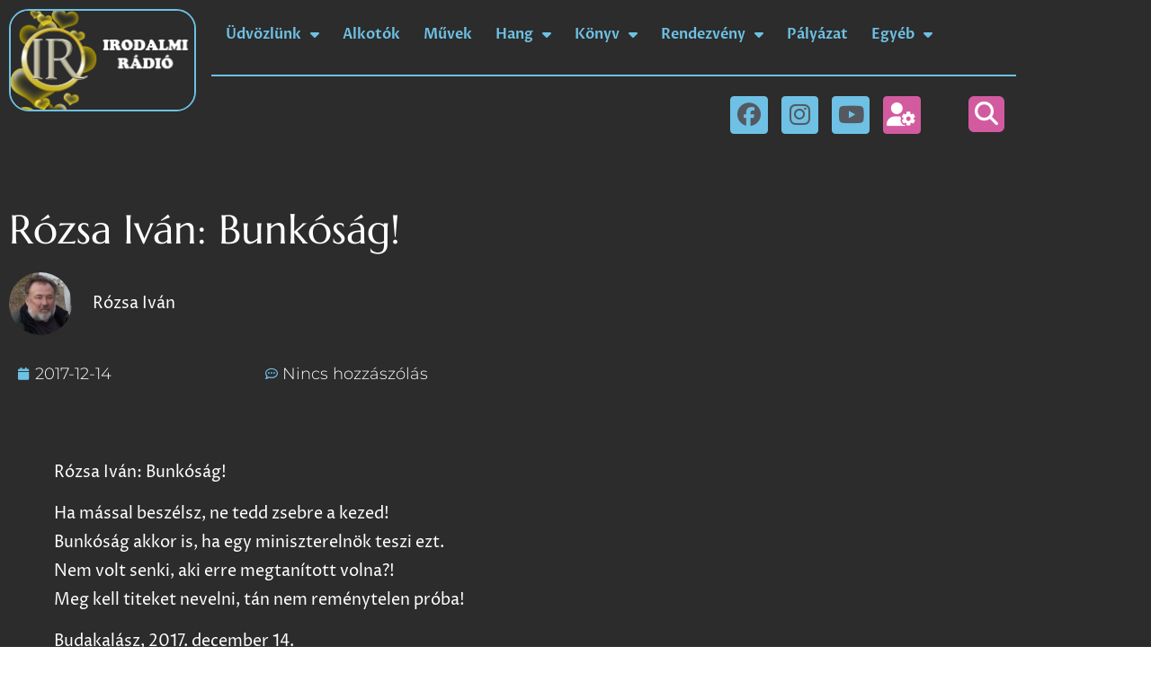

--- FILE ---
content_type: text/html; charset=UTF-8
request_url: https://irodalmiradio.hu/2017/12/14/rozsa-ivan-bunkosag/
body_size: 29339
content:
<!doctype html>
<html lang="hu">
<head>
	<meta charset="UTF-8">
	<meta name="viewport" content="width=device-width, initial-scale=1">
	<link rel="profile" href="https://gmpg.org/xfn/11">
	<title>Rózsa Iván: Bunkóság! &#8211; Irodalmi Rádió</title>
<meta name='robots' content='max-image-preview:large' />
<link rel='dns-prefetch' href='//use.fontawesome.com' />

<link rel="alternate" type="application/rss+xml" title="Irodalmi Rádió &raquo; hírcsatorna" href="https://irodalmiradio.hu/feed/" />
<link rel="alternate" type="application/rss+xml" title="Irodalmi Rádió &raquo; hozzászólás hírcsatorna" href="https://irodalmiradio.hu/comments/feed/" />
<link rel="alternate" type="application/rss+xml" title="Irodalmi Rádió &raquo; Rózsa Iván: Bunkóság! hozzászólás hírcsatorna" href="https://irodalmiradio.hu/2017/12/14/rozsa-ivan-bunkosag/feed/" />
<link rel="alternate" title="oEmbed (JSON)" type="application/json+oembed" href="https://irodalmiradio.hu/wp-json/oembed/1.0/embed?url=https%3A%2F%2Firodalmiradio.hu%2F2017%2F12%2F14%2Frozsa-ivan-bunkosag%2F" />
<link rel="alternate" title="oEmbed (XML)" type="text/xml+oembed" href="https://irodalmiradio.hu/wp-json/oembed/1.0/embed?url=https%3A%2F%2Firodalmiradio.hu%2F2017%2F12%2F14%2Frozsa-ivan-bunkosag%2F&#038;format=xml" />
<style id='wp-img-auto-sizes-contain-inline-css'>
img:is([sizes=auto i],[sizes^="auto," i]){contain-intrinsic-size:3000px 1500px}
/*# sourceURL=wp-img-auto-sizes-contain-inline-css */
</style>
<link data-minify="1" rel='stylesheet' id='wplc-css' href='https://irodalmiradio.hu/wp-content/cache/min/1/wp-content/plugins/lazycaptcha/wplc.css?ver=1767972742' media='all' />
<style id='wp-emoji-styles-inline-css'>

	img.wp-smiley, img.emoji {
		display: inline !important;
		border: none !important;
		box-shadow: none !important;
		height: 1em !important;
		width: 1em !important;
		margin: 0 0.07em !important;
		vertical-align: -0.1em !important;
		background: none !important;
		padding: 0 !important;
	}
/*# sourceURL=wp-emoji-styles-inline-css */
</style>
<link data-minify="1" rel='stylesheet' id='wp-block-library-css' href='https://irodalmiradio.hu/wp-content/cache/min/1/wp-includes/css/dist/block-library/style.css?ver=1767972749' media='all' />
<style id='global-styles-inline-css'>
:root{--wp--preset--aspect-ratio--square: 1;--wp--preset--aspect-ratio--4-3: 4/3;--wp--preset--aspect-ratio--3-4: 3/4;--wp--preset--aspect-ratio--3-2: 3/2;--wp--preset--aspect-ratio--2-3: 2/3;--wp--preset--aspect-ratio--16-9: 16/9;--wp--preset--aspect-ratio--9-16: 9/16;--wp--preset--color--black: #000000;--wp--preset--color--cyan-bluish-gray: #abb8c3;--wp--preset--color--white: #ffffff;--wp--preset--color--pale-pink: #f78da7;--wp--preset--color--vivid-red: #cf2e2e;--wp--preset--color--luminous-vivid-orange: #ff6900;--wp--preset--color--luminous-vivid-amber: #fcb900;--wp--preset--color--light-green-cyan: #7bdcb5;--wp--preset--color--vivid-green-cyan: #00d084;--wp--preset--color--pale-cyan-blue: #8ed1fc;--wp--preset--color--vivid-cyan-blue: #0693e3;--wp--preset--color--vivid-purple: #9b51e0;--wp--preset--gradient--vivid-cyan-blue-to-vivid-purple: linear-gradient(135deg,rgb(6,147,227) 0%,rgb(155,81,224) 100%);--wp--preset--gradient--light-green-cyan-to-vivid-green-cyan: linear-gradient(135deg,rgb(122,220,180) 0%,rgb(0,208,130) 100%);--wp--preset--gradient--luminous-vivid-amber-to-luminous-vivid-orange: linear-gradient(135deg,rgb(252,185,0) 0%,rgb(255,105,0) 100%);--wp--preset--gradient--luminous-vivid-orange-to-vivid-red: linear-gradient(135deg,rgb(255,105,0) 0%,rgb(207,46,46) 100%);--wp--preset--gradient--very-light-gray-to-cyan-bluish-gray: linear-gradient(135deg,rgb(238,238,238) 0%,rgb(169,184,195) 100%);--wp--preset--gradient--cool-to-warm-spectrum: linear-gradient(135deg,rgb(74,234,220) 0%,rgb(151,120,209) 20%,rgb(207,42,186) 40%,rgb(238,44,130) 60%,rgb(251,105,98) 80%,rgb(254,248,76) 100%);--wp--preset--gradient--blush-light-purple: linear-gradient(135deg,rgb(255,206,236) 0%,rgb(152,150,240) 100%);--wp--preset--gradient--blush-bordeaux: linear-gradient(135deg,rgb(254,205,165) 0%,rgb(254,45,45) 50%,rgb(107,0,62) 100%);--wp--preset--gradient--luminous-dusk: linear-gradient(135deg,rgb(255,203,112) 0%,rgb(199,81,192) 50%,rgb(65,88,208) 100%);--wp--preset--gradient--pale-ocean: linear-gradient(135deg,rgb(255,245,203) 0%,rgb(182,227,212) 50%,rgb(51,167,181) 100%);--wp--preset--gradient--electric-grass: linear-gradient(135deg,rgb(202,248,128) 0%,rgb(113,206,126) 100%);--wp--preset--gradient--midnight: linear-gradient(135deg,rgb(2,3,129) 0%,rgb(40,116,252) 100%);--wp--preset--font-size--small: 13px;--wp--preset--font-size--medium: 20px;--wp--preset--font-size--large: 36px;--wp--preset--font-size--x-large: 42px;--wp--preset--spacing--20: 0.44rem;--wp--preset--spacing--30: 0.67rem;--wp--preset--spacing--40: 1rem;--wp--preset--spacing--50: 1.5rem;--wp--preset--spacing--60: 2.25rem;--wp--preset--spacing--70: 3.38rem;--wp--preset--spacing--80: 5.06rem;--wp--preset--shadow--natural: 6px 6px 9px rgba(0, 0, 0, 0.2);--wp--preset--shadow--deep: 12px 12px 50px rgba(0, 0, 0, 0.4);--wp--preset--shadow--sharp: 6px 6px 0px rgba(0, 0, 0, 0.2);--wp--preset--shadow--outlined: 6px 6px 0px -3px rgb(255, 255, 255), 6px 6px rgb(0, 0, 0);--wp--preset--shadow--crisp: 6px 6px 0px rgb(0, 0, 0);}:root { --wp--style--global--content-size: 800px;--wp--style--global--wide-size: 1200px; }:where(body) { margin: 0; }.wp-site-blocks > .alignleft { float: left; margin-right: 2em; }.wp-site-blocks > .alignright { float: right; margin-left: 2em; }.wp-site-blocks > .aligncenter { justify-content: center; margin-left: auto; margin-right: auto; }:where(.wp-site-blocks) > * { margin-block-start: 24px; margin-block-end: 0; }:where(.wp-site-blocks) > :first-child { margin-block-start: 0; }:where(.wp-site-blocks) > :last-child { margin-block-end: 0; }:root { --wp--style--block-gap: 24px; }:root :where(.is-layout-flow) > :first-child{margin-block-start: 0;}:root :where(.is-layout-flow) > :last-child{margin-block-end: 0;}:root :where(.is-layout-flow) > *{margin-block-start: 24px;margin-block-end: 0;}:root :where(.is-layout-constrained) > :first-child{margin-block-start: 0;}:root :where(.is-layout-constrained) > :last-child{margin-block-end: 0;}:root :where(.is-layout-constrained) > *{margin-block-start: 24px;margin-block-end: 0;}:root :where(.is-layout-flex){gap: 24px;}:root :where(.is-layout-grid){gap: 24px;}.is-layout-flow > .alignleft{float: left;margin-inline-start: 0;margin-inline-end: 2em;}.is-layout-flow > .alignright{float: right;margin-inline-start: 2em;margin-inline-end: 0;}.is-layout-flow > .aligncenter{margin-left: auto !important;margin-right: auto !important;}.is-layout-constrained > .alignleft{float: left;margin-inline-start: 0;margin-inline-end: 2em;}.is-layout-constrained > .alignright{float: right;margin-inline-start: 2em;margin-inline-end: 0;}.is-layout-constrained > .aligncenter{margin-left: auto !important;margin-right: auto !important;}.is-layout-constrained > :where(:not(.alignleft):not(.alignright):not(.alignfull)){max-width: var(--wp--style--global--content-size);margin-left: auto !important;margin-right: auto !important;}.is-layout-constrained > .alignwide{max-width: var(--wp--style--global--wide-size);}body .is-layout-flex{display: flex;}.is-layout-flex{flex-wrap: wrap;align-items: center;}.is-layout-flex > :is(*, div){margin: 0;}body .is-layout-grid{display: grid;}.is-layout-grid > :is(*, div){margin: 0;}body{padding-top: 0px;padding-right: 0px;padding-bottom: 0px;padding-left: 0px;}a:where(:not(.wp-element-button)){text-decoration: underline;}:root :where(.wp-element-button, .wp-block-button__link){background-color: #32373c;border-width: 0;color: #fff;font-family: inherit;font-size: inherit;font-style: inherit;font-weight: inherit;letter-spacing: inherit;line-height: inherit;padding-top: calc(0.667em + 2px);padding-right: calc(1.333em + 2px);padding-bottom: calc(0.667em + 2px);padding-left: calc(1.333em + 2px);text-decoration: none;text-transform: inherit;}.has-black-color{color: var(--wp--preset--color--black) !important;}.has-cyan-bluish-gray-color{color: var(--wp--preset--color--cyan-bluish-gray) !important;}.has-white-color{color: var(--wp--preset--color--white) !important;}.has-pale-pink-color{color: var(--wp--preset--color--pale-pink) !important;}.has-vivid-red-color{color: var(--wp--preset--color--vivid-red) !important;}.has-luminous-vivid-orange-color{color: var(--wp--preset--color--luminous-vivid-orange) !important;}.has-luminous-vivid-amber-color{color: var(--wp--preset--color--luminous-vivid-amber) !important;}.has-light-green-cyan-color{color: var(--wp--preset--color--light-green-cyan) !important;}.has-vivid-green-cyan-color{color: var(--wp--preset--color--vivid-green-cyan) !important;}.has-pale-cyan-blue-color{color: var(--wp--preset--color--pale-cyan-blue) !important;}.has-vivid-cyan-blue-color{color: var(--wp--preset--color--vivid-cyan-blue) !important;}.has-vivid-purple-color{color: var(--wp--preset--color--vivid-purple) !important;}.has-black-background-color{background-color: var(--wp--preset--color--black) !important;}.has-cyan-bluish-gray-background-color{background-color: var(--wp--preset--color--cyan-bluish-gray) !important;}.has-white-background-color{background-color: var(--wp--preset--color--white) !important;}.has-pale-pink-background-color{background-color: var(--wp--preset--color--pale-pink) !important;}.has-vivid-red-background-color{background-color: var(--wp--preset--color--vivid-red) !important;}.has-luminous-vivid-orange-background-color{background-color: var(--wp--preset--color--luminous-vivid-orange) !important;}.has-luminous-vivid-amber-background-color{background-color: var(--wp--preset--color--luminous-vivid-amber) !important;}.has-light-green-cyan-background-color{background-color: var(--wp--preset--color--light-green-cyan) !important;}.has-vivid-green-cyan-background-color{background-color: var(--wp--preset--color--vivid-green-cyan) !important;}.has-pale-cyan-blue-background-color{background-color: var(--wp--preset--color--pale-cyan-blue) !important;}.has-vivid-cyan-blue-background-color{background-color: var(--wp--preset--color--vivid-cyan-blue) !important;}.has-vivid-purple-background-color{background-color: var(--wp--preset--color--vivid-purple) !important;}.has-black-border-color{border-color: var(--wp--preset--color--black) !important;}.has-cyan-bluish-gray-border-color{border-color: var(--wp--preset--color--cyan-bluish-gray) !important;}.has-white-border-color{border-color: var(--wp--preset--color--white) !important;}.has-pale-pink-border-color{border-color: var(--wp--preset--color--pale-pink) !important;}.has-vivid-red-border-color{border-color: var(--wp--preset--color--vivid-red) !important;}.has-luminous-vivid-orange-border-color{border-color: var(--wp--preset--color--luminous-vivid-orange) !important;}.has-luminous-vivid-amber-border-color{border-color: var(--wp--preset--color--luminous-vivid-amber) !important;}.has-light-green-cyan-border-color{border-color: var(--wp--preset--color--light-green-cyan) !important;}.has-vivid-green-cyan-border-color{border-color: var(--wp--preset--color--vivid-green-cyan) !important;}.has-pale-cyan-blue-border-color{border-color: var(--wp--preset--color--pale-cyan-blue) !important;}.has-vivid-cyan-blue-border-color{border-color: var(--wp--preset--color--vivid-cyan-blue) !important;}.has-vivid-purple-border-color{border-color: var(--wp--preset--color--vivid-purple) !important;}.has-vivid-cyan-blue-to-vivid-purple-gradient-background{background: var(--wp--preset--gradient--vivid-cyan-blue-to-vivid-purple) !important;}.has-light-green-cyan-to-vivid-green-cyan-gradient-background{background: var(--wp--preset--gradient--light-green-cyan-to-vivid-green-cyan) !important;}.has-luminous-vivid-amber-to-luminous-vivid-orange-gradient-background{background: var(--wp--preset--gradient--luminous-vivid-amber-to-luminous-vivid-orange) !important;}.has-luminous-vivid-orange-to-vivid-red-gradient-background{background: var(--wp--preset--gradient--luminous-vivid-orange-to-vivid-red) !important;}.has-very-light-gray-to-cyan-bluish-gray-gradient-background{background: var(--wp--preset--gradient--very-light-gray-to-cyan-bluish-gray) !important;}.has-cool-to-warm-spectrum-gradient-background{background: var(--wp--preset--gradient--cool-to-warm-spectrum) !important;}.has-blush-light-purple-gradient-background{background: var(--wp--preset--gradient--blush-light-purple) !important;}.has-blush-bordeaux-gradient-background{background: var(--wp--preset--gradient--blush-bordeaux) !important;}.has-luminous-dusk-gradient-background{background: var(--wp--preset--gradient--luminous-dusk) !important;}.has-pale-ocean-gradient-background{background: var(--wp--preset--gradient--pale-ocean) !important;}.has-electric-grass-gradient-background{background: var(--wp--preset--gradient--electric-grass) !important;}.has-midnight-gradient-background{background: var(--wp--preset--gradient--midnight) !important;}.has-small-font-size{font-size: var(--wp--preset--font-size--small) !important;}.has-medium-font-size{font-size: var(--wp--preset--font-size--medium) !important;}.has-large-font-size{font-size: var(--wp--preset--font-size--large) !important;}.has-x-large-font-size{font-size: var(--wp--preset--font-size--x-large) !important;}
:root :where(.wp-block-pullquote){font-size: 1.5em;line-height: 1.6;}
/*# sourceURL=global-styles-inline-css */
</style>
<link data-minify="1" rel='stylesheet' id='cee-common-card-style-css' href='https://irodalmiradio.hu/wp-content/cache/min/1/wp-content/plugins/card-elements-for-elementor/assets/css/common-card-style.css?ver=1767972742' media='' />
<link data-minify="1" rel='stylesheet' id='cee-profile-card-style-css' href='https://irodalmiradio.hu/wp-content/cache/min/1/wp-content/plugins/card-elements-for-elementor/assets/css/profile-card-style.css?ver=1767972742' media='' />
<link data-minify="1" rel='stylesheet' id='cee-testimonial-card-style-css' href='https://irodalmiradio.hu/wp-content/cache/min/1/wp-content/plugins/card-elements-for-elementor/assets/css/testimonial-card-style.css?ver=1767972742' media='' />
<link data-minify="1" rel='stylesheet' id='cee-post-card-style-css' href='https://irodalmiradio.hu/wp-content/cache/min/1/wp-content/plugins/card-elements-for-elementor/assets/css/post-card-style.css?ver=1767972742' media='' />
<link data-minify="1" rel='stylesheet' id='cep-tour-card-style-css' href='https://irodalmiradio.hu/wp-content/cache/min/1/wp-content/plugins/card-elements-for-elementor/assets/css/tour-card-style.css?ver=1767972742' media='' />
<link data-minify="1" rel='stylesheet' id='cep-listing-card-style-css' href='https://irodalmiradio.hu/wp-content/cache/min/1/wp-content/plugins/card-elements-for-elementor/assets/css/listing-card-style.css?ver=1767972742' media='' />
<link data-minify="1" rel='stylesheet' id='cee-font-awesome-css' href='https://irodalmiradio.hu/wp-content/cache/min/1/wp-content/plugins/card-elements-for-elementor/assets/css/font-awesome.css?ver=1767972742' media='all' />
<link data-minify="1" rel='stylesheet' id='font-awesome-5-all-css-css' href='https://irodalmiradio.hu/wp-content/cache/min/1/wp-content/plugins/elementor/assets/lib/font-awesome/css/all.min.css?ver=1767972742' media='all' />
<link rel='stylesheet' id='elementor-frontend-css-css' href='https://irodalmiradio.hu/wp-content/plugins/elementor/assets/css/frontend.min.css?ver=6.9' media='all' />
<link data-minify="1" rel='stylesheet' id='pld-font-awesome-css' href='https://irodalmiradio.hu/wp-content/cache/min/1/wp-content/plugins/posts-like-dislike/css/fontawesome/css/all.min.css?ver=1767972742' media='all' />
<link data-minify="1" rel='stylesheet' id='pld-frontend-css' href='https://irodalmiradio.hu/wp-content/cache/min/1/wp-content/plugins/posts-like-dislike/css/pld-frontend.css?ver=1767972742' media='all' />
<link data-minify="1" rel='stylesheet' id='hello-elementor-css' href='https://irodalmiradio.hu/wp-content/cache/min/1/wp-content/themes/hello-elementor/assets/css/reset.css?ver=1767972742' media='all' />
<link data-minify="1" rel='stylesheet' id='hello-elementor-theme-style-css' href='https://irodalmiradio.hu/wp-content/cache/min/1/wp-content/themes/hello-elementor/assets/css/theme.css?ver=1767972742' media='all' />
<link data-minify="1" rel='stylesheet' id='hello-elementor-header-footer-css' href='https://irodalmiradio.hu/wp-content/cache/min/1/wp-content/themes/hello-elementor/assets/css/header-footer.css?ver=1767972742' media='all' />
<link data-minify="1" rel='stylesheet' id='elementor-frontend-css' href='https://irodalmiradio.hu/wp-content/cache/min/1/wp-content/plugins/elementor/assets/css/frontend.css?ver=1767972742' media='all' />
<link rel='stylesheet' id='elementor-post-46712-css' href='https://irodalmiradio.hu/wp-content/uploads/elementor/css/post-46712.css?ver=1767972628' media='all' />
<link rel='stylesheet' id='widget-image-css' href='https://irodalmiradio.hu/wp-content/plugins/elementor/assets/css/widget-image.min.css?ver=3.34.1' media='all' />
<link rel='stylesheet' id='widget-nav-menu-css' href='https://irodalmiradio.hu/wp-content/plugins/elementor-pro/assets/css/widget-nav-menu.min.css?ver=3.34.0' media='all' />
<link rel='stylesheet' id='widget-divider-css' href='https://irodalmiradio.hu/wp-content/plugins/elementor/assets/css/widget-divider.min.css?ver=3.34.1' media='all' />
<link rel='stylesheet' id='widget-social-icons-css' href='https://irodalmiradio.hu/wp-content/plugins/elementor/assets/css/widget-social-icons.min.css?ver=3.34.1' media='all' />
<link rel='stylesheet' id='e-apple-webkit-css' href='https://irodalmiradio.hu/wp-content/plugins/elementor/assets/css/conditionals/apple-webkit.min.css?ver=3.34.1' media='all' />
<link rel='stylesheet' id='widget-search-form-css' href='https://irodalmiradio.hu/wp-content/plugins/elementor-pro/assets/css/widget-search-form.min.css?ver=3.34.0' media='all' />
<link data-minify="1" rel='stylesheet' id='elementor-icons-shared-0-css' href='https://irodalmiradio.hu/wp-content/cache/min/1/wp-content/plugins/elementor/assets/lib/font-awesome/css/fontawesome.css?ver=1767972742' media='all' />
<link data-minify="1" rel='stylesheet' id='elementor-icons-fa-solid-css' href='https://irodalmiradio.hu/wp-content/cache/min/1/wp-content/plugins/elementor/assets/lib/font-awesome/css/solid.css?ver=1767972742' media='all' />
<link data-minify="1" rel='stylesheet' id='e-sticky-css' href='https://irodalmiradio.hu/wp-content/cache/min/1/wp-content/plugins/elementor-pro/assets/css/modules/sticky.css?ver=1767972742' media='all' />
<link data-minify="1" rel='stylesheet' id='e-motion-fx-css' href='https://irodalmiradio.hu/wp-content/cache/min/1/wp-content/plugins/elementor-pro/assets/css/modules/motion-fx.css?ver=1767972742' media='all' />
<link rel='stylesheet' id='widget-heading-css' href='https://irodalmiradio.hu/wp-content/plugins/elementor/assets/css/widget-heading.min.css?ver=3.34.1' media='all' />
<link rel='stylesheet' id='widget-post-info-css' href='https://irodalmiradio.hu/wp-content/plugins/elementor-pro/assets/css/widget-post-info.min.css?ver=3.34.0' media='all' />
<link rel='stylesheet' id='widget-icon-list-css' href='https://irodalmiradio.hu/wp-content/plugins/elementor/assets/css/widget-icon-list.min.css?ver=3.34.1' media='all' />
<link data-minify="1" rel='stylesheet' id='elementor-icons-fa-regular-css' href='https://irodalmiradio.hu/wp-content/cache/min/1/wp-content/plugins/elementor/assets/lib/font-awesome/css/regular.css?ver=1767972749' media='all' />
<link rel='stylesheet' id='widget-share-buttons-css' href='https://irodalmiradio.hu/wp-content/plugins/elementor-pro/assets/css/widget-share-buttons.min.css?ver=3.34.0' media='all' />
<link data-minify="1" rel='stylesheet' id='elementor-icons-fa-brands-css' href='https://irodalmiradio.hu/wp-content/cache/min/1/wp-content/plugins/elementor/assets/lib/font-awesome/css/brands.css?ver=1767972742' media='all' />
<link rel='stylesheet' id='widget-post-navigation-css' href='https://irodalmiradio.hu/wp-content/plugins/elementor-pro/assets/css/widget-post-navigation.min.css?ver=3.34.0' media='all' />
<link rel='stylesheet' id='widget-posts-css' href='https://irodalmiradio.hu/wp-content/plugins/elementor-pro/assets/css/widget-posts.min.css?ver=3.34.0' media='all' />
<link data-minify="1" rel='stylesheet' id='elementor-icons-css' href='https://irodalmiradio.hu/wp-content/cache/min/1/wp-content/plugins/elementor/assets/lib/eicons/css/elementor-icons.css?ver=1767972742' media='all' />
<link rel='stylesheet' id='elementor-post-48643-css' href='https://irodalmiradio.hu/wp-content/uploads/elementor/css/post-48643.css?ver=1768211565' media='all' />
<link rel='stylesheet' id='elementor-post-48767-css' href='https://irodalmiradio.hu/wp-content/uploads/elementor/css/post-48767.css?ver=1767972629' media='all' />
<link rel='stylesheet' id='elementor-post-48826-css' href='https://irodalmiradio.hu/wp-content/uploads/elementor/css/post-48826.css?ver=1767972629' media='all' />
<link data-minify="1" rel='stylesheet' id='ayecode-ui-css' href='https://irodalmiradio.hu/wp-content/cache/min/1/wp-content/plugins/userswp/vendor/ayecode/wp-ayecode-ui/assets-v5/css/ayecode-ui-compatibility.css?ver=1767972742' media='all' />
<style id='ayecode-ui-inline-css'>
body.modal-open #wpadminbar{z-index:999}.embed-responsive-16by9 .fluid-width-video-wrapper{padding:0!important;position:initial}.aui-nav-links .pagination{justify-content:inherit}
/*# sourceURL=ayecode-ui-inline-css */
</style>
<link data-minify="1" rel='stylesheet' id='font-awesome-css' href='https://irodalmiradio.hu/wp-content/cache/min/1/releases/v6.7.2/css/all.css?ver=1767972742' media='all' />
<link data-minify="1" rel='stylesheet' id='elementor-gf-local-roboto-css' href='https://irodalmiradio.hu/wp-content/cache/min/1/wp-content/uploads/elementor/google-fonts/css/roboto.css?ver=1767972742' media='all' />
<link data-minify="1" rel='stylesheet' id='elementor-gf-local-robotoslab-css' href='https://irodalmiradio.hu/wp-content/cache/min/1/wp-content/uploads/elementor/google-fonts/css/robotoslab.css?ver=1767972743' media='all' />
<link data-minify="1" rel='stylesheet' id='elementor-gf-local-marcellus-css' href='https://irodalmiradio.hu/wp-content/cache/min/1/wp-content/uploads/elementor/google-fonts/css/marcellus.css?ver=1767972743' media='all' />
<link data-minify="1" rel='stylesheet' id='elementor-gf-local-prozalibre-css' href='https://irodalmiradio.hu/wp-content/cache/min/1/wp-content/uploads/elementor/google-fonts/css/prozalibre.css?ver=1767972743' media='all' />
<link data-minify="1" rel='stylesheet' id='elementor-gf-local-montserrat-css' href='https://irodalmiradio.hu/wp-content/cache/min/1/wp-content/uploads/elementor/google-fonts/css/montserrat.css?ver=1767972743' media='all' />
<script src="https://irodalmiradio.hu/wp-includes/js/jquery/jquery.js?ver=3.7.1" id="jquery-core-js"></script>
<script src="https://irodalmiradio.hu/wp-includes/js/jquery/jquery-migrate.js?ver=3.4.1" id="jquery-migrate-js"></script>
<script src="https://irodalmiradio.hu/wp-content/plugins/userswp/vendor/ayecode/wp-ayecode-ui/assets/js/select2.min.js?ver=4.0.11" id="select2-js"></script>
<script src="https://irodalmiradio.hu/wp-content/plugins/userswp/vendor/ayecode/wp-ayecode-ui/assets-v5/js/bootstrap.bundle.min.js?ver=0.2.42" id="bootstrap-js-bundle-js"></script>
<script id="bootstrap-js-bundle-js-after">
function aui_init_greedy_nav(){jQuery('nav.greedy').each(function(i,obj){if(jQuery(this).hasClass("being-greedy")){return true}jQuery(this).addClass('navbar-expand');jQuery(this).off('shown.bs.tab').on('shown.bs.tab',function(e){if(jQuery(e.target).closest('.dropdown-menu').hasClass('greedy-links')){jQuery(e.target).closest('.greedy').find('.greedy-btn.dropdown').attr('aria-expanded','false');jQuery(e.target).closest('.greedy-links').removeClass('show').addClass('d-none')}});jQuery(document).off('mousemove','.greedy-btn').on('mousemove','.greedy-btn',function(e){jQuery('.dropdown-menu.greedy-links').removeClass('d-none')});var $vlinks='';var $dDownClass='';var ddItemClass='greedy-nav-item';if(jQuery(this).find('.navbar-nav').length){if(jQuery(this).find('.navbar-nav').hasClass("being-greedy")){return true}$vlinks=jQuery(this).find('.navbar-nav').addClass("being-greedy w-100").removeClass('overflow-hidden')}else if(jQuery(this).find('.nav').length){if(jQuery(this).find('.nav').hasClass("being-greedy")){return true}$vlinks=jQuery(this).find('.nav').addClass("being-greedy w-100").removeClass('overflow-hidden');$dDownClass=' mt-0 p-0 zi-5 ';ddItemClass+=' mt-0 me-0'}else{return false}jQuery($vlinks).append('<li class="nav-item list-unstyled ml-auto greedy-btn d-none dropdown"><button data-bs-toggle="collapse" class="nav-link greedy-nav-link" role="button"><i class="fas fa-ellipsis-h"></i> <span class="greedy-count badge bg-dark rounded-pill"></span></button><ul class="greedy-links dropdown-menu dropdown-menu-end '+$dDownClass+'"></ul></li>');var $hlinks=jQuery(this).find('.greedy-links');var $btn=jQuery(this).find('.greedy-btn');var numOfItems=0;var totalSpace=0;var closingTime=1000;var breakWidths=[];$vlinks.children().outerWidth(function(i,w){totalSpace+=w;numOfItems+=1;breakWidths.push(totalSpace)});var availableSpace,numOfVisibleItems,requiredSpace,buttonSpace,timer;function check(){buttonSpace=$btn.width();availableSpace=$vlinks.width()-10;numOfVisibleItems=$vlinks.children().length;requiredSpace=breakWidths[numOfVisibleItems-1];if(numOfVisibleItems>1&&requiredSpace>availableSpace){var $li=$vlinks.children().last().prev();$li.removeClass('nav-item').addClass(ddItemClass);if(!jQuery($hlinks).children().length){$li.find('.nav-link').addClass('w-100 dropdown-item rounded-0 rounded-bottom')}else{jQuery($hlinks).find('.nav-link').removeClass('rounded-top');$li.find('.nav-link').addClass('w-100 dropdown-item rounded-0 rounded-top')}$li.prependTo($hlinks);numOfVisibleItems-=1;check()}else if(availableSpace>breakWidths[numOfVisibleItems]){$hlinks.children().first().insertBefore($btn);numOfVisibleItems+=1;check()}jQuery($btn).find(".greedy-count").html(numOfItems-numOfVisibleItems);if(numOfVisibleItems===numOfItems){$btn.addClass('d-none')}else $btn.removeClass('d-none')}jQuery(window).on("resize",function(){check()});check()})}function aui_select2_locale(){var aui_select2_params={"i18n_select_state_text":"Select an option\u2026","i18n_no_matches":"No matches found","i18n_ajax_error":"Loading failed","i18n_input_too_short_1":"Please enter 1 or more characters","i18n_input_too_short_n":"Please enter %item% or more characters","i18n_input_too_long_1":"Please delete 1 character","i18n_input_too_long_n":"Please delete %item% characters","i18n_selection_too_long_1":"You can only select 1 item","i18n_selection_too_long_n":"You can only select %item% items","i18n_load_more":"Loading more results\u2026","i18n_searching":"Searching\u2026"};return{theme:"bootstrap-5",width:jQuery(this).data('width')?jQuery(this).data('width'):jQuery(this).hasClass('w-100')?'100%':'style',placeholder:jQuery(this).data('placeholder'),language:{errorLoading:function(){return aui_select2_params.i18n_searching},inputTooLong:function(args){var overChars=args.input.length-args.maximum;if(1===overChars){return aui_select2_params.i18n_input_too_long_1}return aui_select2_params.i18n_input_too_long_n.replace('%item%',overChars)},inputTooShort:function(args){var remainingChars=args.minimum-args.input.length;if(1===remainingChars){return aui_select2_params.i18n_input_too_short_1}return aui_select2_params.i18n_input_too_short_n.replace('%item%',remainingChars)},loadingMore:function(){return aui_select2_params.i18n_load_more},maximumSelected:function(args){if(args.maximum===1){return aui_select2_params.i18n_selection_too_long_1}return aui_select2_params.i18n_selection_too_long_n.replace('%item%',args.maximum)},noResults:function(){return aui_select2_params.i18n_no_matches},searching:function(){return aui_select2_params.i18n_searching}}}}function aui_init_select2(){var select2_args=jQuery.extend({},aui_select2_locale());jQuery("select.aui-select2").each(function(){if(!jQuery(this).hasClass("select2-hidden-accessible")){jQuery(this).select2(select2_args)}})}function aui_time_ago(selector){var aui_timeago_params={"prefix_ago":"","suffix_ago":" ago","prefix_after":"after ","suffix_after":"","seconds":"less than a minute","minute":"about a minute","minutes":"%d minutes","hour":"about an hour","hours":"about %d hours","day":"a day","days":"%d days","month":"about a month","months":"%d months","year":"about a year","years":"%d years"};var templates={prefix:aui_timeago_params.prefix_ago,suffix:aui_timeago_params.suffix_ago,seconds:aui_timeago_params.seconds,minute:aui_timeago_params.minute,minutes:aui_timeago_params.minutes,hour:aui_timeago_params.hour,hours:aui_timeago_params.hours,day:aui_timeago_params.day,days:aui_timeago_params.days,month:aui_timeago_params.month,months:aui_timeago_params.months,year:aui_timeago_params.year,years:aui_timeago_params.years};var template=function(t,n){return templates[t]&&templates[t].replace(/%d/i,Math.abs(Math.round(n)))};var timer=function(time){if(!time)return;time=time.replace(/\.\d+/,"");time=time.replace(/-/,"/").replace(/-/,"/");time=time.replace(/T/," ").replace(/Z/," UTC");time=time.replace(/([\+\-]\d\d)\:?(\d\d)/," $1$2");time=new Date(time*1000||time);var now=new Date();var seconds=((now.getTime()-time)*.001)>>0;var minutes=seconds/60;var hours=minutes/60;var days=hours/24;var years=days/365;return templates.prefix+(seconds<45&&template('seconds',seconds)||seconds<90&&template('minute',1)||minutes<45&&template('minutes',minutes)||minutes<90&&template('hour',1)||hours<24&&template('hours',hours)||hours<42&&template('day',1)||days<30&&template('days',days)||days<45&&template('month',1)||days<365&&template('months',days/30)||years<1.5&&template('year',1)||template('years',years))+templates.suffix};var elements=document.getElementsByClassName(selector);if(selector&&elements&&elements.length){for(var i in elements){var $el=elements[i];if(typeof $el==='object'){$el.innerHTML='<i class="far fa-clock"></i> '+timer($el.getAttribute('title')||$el.getAttribute('datetime'))}}}setTimeout(function(){aui_time_ago(selector)},60000)}function aui_init_tooltips(){jQuery('[data-bs-toggle="tooltip"]').tooltip();jQuery('[data-bs-toggle="popover"]').popover();jQuery('[data-bs-toggle="popover-html"]').popover({html:true,sanitize:false});jQuery('[data-bs-toggle="popover"],[data-bs-toggle="popover-html"]').on('inserted.bs.popover',function(){jQuery('body > .popover').wrapAll("<div class='bsui' />")})}$aui_doing_init_flatpickr=false;function aui_init_flatpickr(){if(typeof jQuery.fn.flatpickr==="function"&&!$aui_doing_init_flatpickr){$aui_doing_init_flatpickr=true;try{flatpickr.localize({weekdays:{shorthand:['Sun','Mon','Tue','Wed','Thu','Fri','Sat'],longhand:['Sun','Mon','Tue','Wed','Thu','Fri','Sat'],},months:{shorthand:['Jan','Feb','Mar','Apr','May','Jun','Jul','Aug','Sep','Oct','Nov','Dec'],longhand:['January','February','March','April','May','June','July','August','September','October','November','December'],},daysInMonth:[31,28,31,30,31,30,31,31,30,31,30,31],firstDayOfWeek:1,ordinal:function(nth){var s=nth%100;if(s>3&&s<21)return"th";switch(s%10){case 1:return"st";case 2:return"nd";case 3:return"rd";default:return"th"}},rangeSeparator:' to ',weekAbbreviation:'Wk',scrollTitle:'Scroll to increment',toggleTitle:'Click to toggle',amPM:['AM','PM'],yearAriaLabel:'Year',hourAriaLabel:'Hour',minuteAriaLabel:'Minute',time_24hr:false})}catch(err){console.log(err.message)}jQuery('input[data-aui-init="flatpickr"]:not(.flatpickr-input)').flatpickr()}$aui_doing_init_flatpickr=false}$aui_doing_init_iconpicker=false;function aui_init_iconpicker(){if(typeof jQuery.fn.iconpicker==="function"&&!$aui_doing_init_iconpicker){$aui_doing_init_iconpicker=true;jQuery('input[data-aui-init="iconpicker"]:not(.iconpicker-input)').iconpicker()}$aui_doing_init_iconpicker=false}function aui_modal_iframe($title,$url,$footer,$dismissible,$class,$dialog_class,$body_class,responsive){if(!$body_class){$body_class='p-0'}var wClass='text-center position-absolute w-100 text-dark overlay overlay-white p-0 m-0 d-flex justify-content-center align-items-center';var wStyle='';var sStyle='';var $body="",sClass="w-100 p-0 m-0";if(responsive){$body+='<div class="embed-responsive embed-responsive-16by9 ratio ratio-16x9">';wClass+=' h-100';sClass+=' embed-responsive-item'}else{wClass+=' vh-100';sClass+=' vh-100';wStyle+=' height: 90vh !important;';sStyle+=' height: 90vh !important;'}$body+='<div class="ac-preview-loading '+wClass+'" style="left:0;top:0;'+wStyle+'"><div class="spinner-border" role="status"></div></div>';$body+='<iframe id="embedModal-iframe" class="'+sClass+'" style="'+sStyle+'" src="" width="100%" height="100%" frameborder="0" allowtransparency="true"></iframe>';if(responsive){$body+='</div>'}$m=aui_modal($title,$body,$footer,$dismissible,$class,$dialog_class,$body_class);const auiModal=document.getElementById('aui-modal');auiModal.addEventListener('shown.bs.modal',function(e){iFrame=jQuery('#embedModal-iframe');jQuery('.ac-preview-loading').removeClass('d-none').addClass('d-flex');iFrame.attr({src:$url});iFrame.load(function(){jQuery('.ac-preview-loading').removeClass('d-flex').addClass('d-none')})});return $m}function aui_modal($title,$body,$footer,$dismissible,$class,$dialog_class,$body_class){if(!$class){$class=''}if(!$dialog_class){$dialog_class=''}if(!$body){$body='<div class="text-center"><div class="spinner-border" role="status"></div></div>'}jQuery('.aui-modal').remove();jQuery('.modal-backdrop').remove();jQuery('body').css({overflow:'','padding-right':''});var $modal='';$modal+='<div id="aui-modal" class="modal aui-modal fade shadow bsui '+$class+'" tabindex="-1">'+'<div class="modal-dialog modal-dialog-centered '+$dialog_class+'">'+'<div class="modal-content border-0 shadow">';if($title){$modal+='<div class="modal-header">'+'<h5 class="modal-title">'+$title+'</h5>';if($dismissible){$modal+='<button type="button" class="btn-close" data-bs-dismiss="modal" aria-label="Close">'+'</button>'}$modal+='</div>'}$modal+='<div class="modal-body '+$body_class+'">'+$body+'</div>';if($footer){$modal+='<div class="modal-footer">'+$footer+'</div>'}$modal+='</div>'+'</div>'+'</div>';jQuery('body').append($modal);const ayeModal=new bootstrap.Modal('.aui-modal',{});ayeModal.show()}function aui_conditional_fields(form){jQuery(form).find(".aui-conditional-field").each(function(){var $element_require=jQuery(this).data('element-require');if($element_require){$element_require=$element_require.replace("&#039;","'");$element_require=$element_require.replace("&quot;",'"');if(aui_check_form_condition($element_require,form)){jQuery(this).removeClass('d-none')}else{jQuery(this).addClass('d-none')}}})}function aui_check_form_condition(condition,form){if(form){condition=condition.replace(/\(form\)/g,"('"+form+"')")}return new Function("return "+condition+";")()}jQuery.fn.aui_isOnScreen=function(){var win=jQuery(window);var viewport={top:win.scrollTop(),left:win.scrollLeft()};viewport.right=viewport.left+win.width();viewport.bottom=viewport.top+win.height();var bounds=this.offset();bounds.right=bounds.left+this.outerWidth();bounds.bottom=bounds.top+this.outerHeight();return(!(viewport.right<bounds.left||viewport.left>bounds.right||viewport.bottom<bounds.top||viewport.top>bounds.bottom))};function aui_carousel_maybe_show_multiple_items($carousel){var $items={};var $item_count=0;if(!jQuery($carousel).find('.carousel-inner-original').length){jQuery($carousel).append('<div class="carousel-inner-original d-none">'+jQuery($carousel).find('.carousel-inner').html().replaceAll('carousel-item','not-carousel-item')+'</div>')}jQuery($carousel).find('.carousel-inner-original .not-carousel-item').each(function(){$items[$item_count]=jQuery(this).html();$item_count++});if(!$item_count){return}if(jQuery(window).width()<=576){if(jQuery($carousel).find('.carousel-inner').hasClass('aui-multiple-items')&&jQuery($carousel).find('.carousel-inner-original').length){jQuery($carousel).find('.carousel-inner').removeClass('aui-multiple-items').html(jQuery($carousel).find('.carousel-inner-original').html().replaceAll('not-carousel-item','carousel-item'));jQuery($carousel).find(".carousel-indicators li").removeClass("d-none")}}else{var $md_count=jQuery($carousel).data('limit_show');var $md_cols_count=jQuery($carousel).data('cols_show');var $new_items='';var $new_items_count=0;var $new_item_count=0;var $closed=true;Object.keys($items).forEach(function(key,index){if(index!=0&&Number.isInteger(index/$md_count)){$new_items+='</div></div>';$closed=true}if(index==0||Number.isInteger(index/$md_count)){$row_cols_class=$md_cols_count?' g-lg-4 g-3 row-cols-1 row-cols-lg-'+$md_cols_count:'';$active=index==0?'active':'';$new_items+='<div class="carousel-item '+$active+'"><div class="row'+$row_cols_class+' ">';$closed=false;$new_items_count++;$new_item_count=0}$new_items+='<div class="col ">'+$items[index]+'</div>';$new_item_count++});if(!$closed){if($md_count-$new_item_count>0){$placeholder_count=$md_count-$new_item_count;while($placeholder_count>0){$new_items+='<div class="col "></div>';$placeholder_count--}}$new_items+='</div></div>'}jQuery($carousel).find('.carousel-inner').addClass('aui-multiple-items').html($new_items);jQuery($carousel).find('.carousel-item.active img').each(function(){if(real_srcset=jQuery(this).attr("data-srcset")){if(!jQuery(this).attr("srcset"))jQuery(this).attr("srcset",real_srcset)}if(real_src=jQuery(this).attr("data-src")){if(!jQuery(this).attr("srcset"))jQuery(this).attr("src",real_src)}});$hide_count=$new_items_count-1;jQuery($carousel).find(".carousel-indicators li:gt("+$hide_count+")").addClass("d-none")}jQuery(window).trigger("aui_carousel_multiple")}function aui_init_carousel_multiple_items(){jQuery(window).on("resize",function(){jQuery('.carousel-multiple-items').each(function(){aui_carousel_maybe_show_multiple_items(this)})});jQuery('.carousel-multiple-items').each(function(){aui_carousel_maybe_show_multiple_items(this)})}function init_nav_sub_menus(){jQuery('.navbar-multi-sub-menus').each(function(i,obj){if(jQuery(this).hasClass("has-sub-sub-menus")){return true}jQuery(this).addClass('has-sub-sub-menus');jQuery(this).find('.dropdown-menu a.dropdown-toggle').on('click',function(e){var $el=jQuery(this);$el.toggleClass('active-dropdown');var $parent=jQuery(this).offsetParent(".dropdown-menu");if(!jQuery(this).next().hasClass('show')){jQuery(this).parents('.dropdown-menu').first().find('.show').removeClass("show")}var $subMenu=jQuery(this).next(".dropdown-menu");$subMenu.toggleClass('show');jQuery(this).parent("li").toggleClass('show');jQuery(this).parents('li.nav-item.dropdown.show').on('hidden.bs.dropdown',function(e){jQuery('.dropdown-menu .show').removeClass("show");$el.removeClass('active-dropdown')});if(!$parent.parent().hasClass('navbar-nav')){$el.next().addClass('position-relative border-top border-bottom')}return false})})}function aui_lightbox_embed($link,ele){ele.preventDefault();jQuery('.aui-carousel-modal').remove();var $modal='<div class="modal fade aui-carousel-modal bsui" id="aui-carousel-modal" tabindex="-1" role="dialog" aria-labelledby="aui-modal-title" aria-hidden="true"><div class="modal-dialog modal-dialog-centered modal-xl mw-100"><div class="modal-content bg-transparent border-0 shadow-none"><div class="modal-header"><h5 class="modal-title" id="aui-modal-title"></h5></div><div class="modal-body text-center"><i class="fas fa-circle-notch fa-spin fa-3x"></i></div></div></div></div>';jQuery('body').append($modal);const ayeModal=new bootstrap.Modal('.aui-carousel-modal',{});const myModalEl=document.getElementById('aui-carousel-modal');myModalEl.addEventListener('hidden.bs.modal',event=>{jQuery(".aui-carousel-modal iframe").attr('src','')});jQuery('.aui-carousel-modal').on('shown.bs.modal',function(e){jQuery('.aui-carousel-modal .carousel-item.active').find('iframe').each(function(){var $iframe=jQuery(this);$iframe.parent().find('.ac-preview-loading').removeClass('d-none').addClass('d-flex');if(!$iframe.attr('src')&&$iframe.data('src')){$iframe.attr('src',$iframe.data('src'))}$iframe.on('load',function(){setTimeout(function(){$iframe.parent().find('.ac-preview-loading').removeClass('d-flex').addClass('d-none')},1250)})})});$container=jQuery($link).closest('.aui-gallery');$clicked_href=jQuery($link).attr('href');$images=[];$container.find('.aui-lightbox-image, .aui-lightbox-iframe').each(function(){var a=this;var href=jQuery(a).attr('href');if(href){$images.push(href)}});if($images.length){var $carousel='<div id="aui-embed-slider-modal" class="carousel slide" >';if($images.length>1){$i=0;$carousel+='<ol class="carousel-indicators position-fixed">';$container.find('.aui-lightbox-image, .aui-lightbox-iframe').each(function(){$active=$clicked_href==jQuery(this).attr('href')?'active':'';$carousel+='<li data-bs-target="#aui-embed-slider-modal" data-bs-slide-to="'+$i+'" class="'+$active+'"></li>';$i++});$carousel+='</ol>'}$i=0;$rtl_class='justify-content-start';$carousel+='<div class="carousel-inner d-flex align-items-center '+$rtl_class+'">';$container.find('.aui-lightbox-image').each(function(){var a=this;var href=jQuery(a).attr('href');$active=$clicked_href==jQuery(this).attr('href')?'active':'';$carousel+='<div class="carousel-item '+$active+'"><div>';var css_height=window.innerWidth>window.innerHeight?'90vh':'auto';var srcset=jQuery(a).find('img').attr('srcset');var sizes='';if(srcset){var sources=srcset.split(',').map(s=>{var parts=s.trim().split(' ');return{width:parseInt(parts[1].replace('w','')),descriptor:parts[1].replace('w','px')}}).sort((a,b)=>b.width-a.width);sizes=sources.map((source,index,array)=>{if(index===0){return `${source.descriptor}`}else{return `(max-width:${source.width-1}px)${array[index-1].descriptor}`}}).reverse().join(', ')}var img=href?jQuery(a).find('img').clone().attr('src',href).attr('sizes',sizes).removeClass().addClass('mx-auto d-block w-auto rounded').css({'max-height':css_height,'max-width':'98%'}).get(0).outerHTML:jQuery(a).find('img').clone().removeClass().addClass('mx-auto d-block w-auto rounded').css({'max-height':css_height,'max-width':'98%'}).get(0).outerHTML;$carousel+=img;if(jQuery(a).parent().find('.carousel-caption').length){$carousel+=jQuery(a).parent().find('.carousel-caption').clone().removeClass('sr-only visually-hidden').get(0).outerHTML}else if(jQuery(a).parent().find('.figure-caption').length){$carousel+=jQuery(a).parent().find('.figure-caption').clone().removeClass('sr-only visually-hidden').addClass('carousel-caption').get(0).outerHTML}$carousel+='</div></div>';$i++});$container.find('.aui-lightbox-iframe').each(function(){var a=this;var css_height=window.innerWidth>window.innerHeight?'90vh;':'auto;';var styleWidth=$images.length>1?'max-width:70%;':'';$active=$clicked_href==jQuery(this).attr('href')?'active':'';$carousel+='<div class="carousel-item '+$active+'"><div class="modal-xl mx-auto ratio ratio-16x9" style="max-height:'+css_height+styleWidth+'">';var url=jQuery(a).attr('href');var iframe='<div class="ac-preview-loading text-light d-none" style="left:0;top:0;height:'+css_height+'"><div class="spinner-border m-auto" role="status"></div></div>';iframe+='<iframe class="aui-carousel-iframe" style="height:'+css_height+'" src="" data-src="'+url+'?rel=0&amp;showinfo=0&amp;modestbranding=1&amp;autoplay=1" allow="autoplay"></iframe>';var img=iframe;$carousel+=img;$carousel+='</div></div>';$i++});$carousel+='</div>';if($images.length>1){$carousel+='<a class="carousel-control-prev" href="#aui-embed-slider-modal" role="button" data-bs-slide="prev">';$carousel+='<span class="carousel-control-prev-icon" aria-hidden="true"></span>';$carousel+=' <a class="carousel-control-next" href="#aui-embed-slider-modal" role="button" data-bs-slide="next">';$carousel+='<span class="carousel-control-next-icon" aria-hidden="true"></span>';$carousel+='</a>'}$carousel+='</div>';var $close='<button type="button" class="btn-close btn-close-white text-end position-fixed" style="right: 20px;top: 10px; z-index: 1055;" data-bs-dismiss="modal" aria-label="Close"></button>';jQuery('.aui-carousel-modal .modal-content').html($carousel).prepend($close);ayeModal.show();try{if('ontouchstart'in document.documentElement||navigator.maxTouchPoints>0){let _bsC=new bootstrap.Carousel('#aui-embed-slider-modal')}}catch(err){}}}function aui_init_lightbox_embed(){jQuery('.aui-lightbox-image, .aui-lightbox-iframe').off('click').on("click",function(ele){aui_lightbox_embed(this,ele)})}function aui_init_modal_iframe(){jQuery('.aui-has-embed, [data-aui-embed="iframe"]').each(function(e){if(!jQuery(this).hasClass('aui-modal-iframed')&&jQuery(this).data('embed-url')){jQuery(this).addClass('aui-modal-iframed');jQuery(this).on("click",function(e1){aui_modal_iframe('',jQuery(this).data('embed-url'),'',true,'','modal-lg','aui-modal-iframe p-0',true);return false})}})}$aui_doing_toast=false;function aui_toast($id,$type,$title,$title_small,$body,$time,$can_close){if($aui_doing_toast){setTimeout(function(){aui_toast($id,$type,$title,$title_small,$body,$time,$can_close)},500);return}$aui_doing_toast=true;if($can_close==null){$can_close=false}if($time==''||$time==null){$time=3000}if(document.getElementById($id)){jQuery('#'+$id).toast('show');setTimeout(function(){$aui_doing_toast=false},500);return}var uniqid=Date.now();if($id){uniqid=$id}$op="";$tClass='';$thClass='';$icon="";if($type=='success'){$op="opacity:.92;";$tClass='alert bg-success w-auto';$thClass='bg-transparent border-0 text-white';$icon="<div class='h5 m-0 p-0'><i class='fas fa-check-circle me-2'></i></div>"}else if($type=='error'||$type=='danger'){$op="opacity:.92;";$tClass='alert bg-danger  w-auto';$thClass='bg-transparent border-0 text-white';$icon="<div class='h5 m-0 p-0'><i class='far fa-times-circle me-2'></i></div>"}else if($type=='info'){$op="opacity:.92;";$tClass='alert bg-info  w-auto';$thClass='bg-transparent border-0 text-white';$icon="<div class='h5 m-0 p-0'><i class='fas fa-info-circle me-2'></i></div>"}else if($type=='warning'){$op="opacity:.92;";$tClass='alert bg-warning  w-auto';$thClass='bg-transparent border-0 text-dark';$icon="<div class='h5 m-0 p-0'><i class='fas fa-exclamation-triangle me-2'></i></div>"}if(!document.getElementById("aui-toasts")){jQuery('body').append('<div class="bsui" id="aui-toasts"><div class="position-fixed aui-toast-bottom-right pr-3 pe-3 mb-1" style="z-index: 500000;right: 0;bottom: 0;'+$op+'"></div></div>')}$toast='<div id="'+uniqid+'" class="toast fade hide shadow hover-shadow '+$tClass+'" style="" role="alert" aria-live="assertive" aria-atomic="true" data-bs-delay="'+$time+'">';if($type||$title||$title_small){$toast+='<div class="toast-header '+$thClass+'">';if($icon){$toast+=$icon}if($title){$toast+='<strong class="me-auto">'+$title+'</strong>'}if($title_small){$toast+='<small>'+$title_small+'</small>'}if($can_close){$toast+='<button type="button" class="ms-2 mb-1 btn-close" data-bs-dismiss="toast" aria-label="Close"></button>'}$toast+='</div>'}if($body){$toast+='<div class="toast-body">'+$body+'</div>'}$toast+='</div>';jQuery('.aui-toast-bottom-right').prepend($toast);jQuery('#'+uniqid).toast('show');setTimeout(function(){$aui_doing_toast=false},500)}function aui_init_counters(){const animNum=(EL)=>{if(EL._isAnimated)return;EL._isAnimated=true;let end=EL.dataset.auiend;let start=EL.dataset.auistart;let duration=EL.dataset.auiduration?EL.dataset.auiduration:2000;let seperator=EL.dataset.auisep?EL.dataset.auisep:'';jQuery(EL).prop('Counter',start).animate({Counter:end},{duration:Math.abs(duration),easing:'swing',step:function(now){const text=seperator?(Math.ceil(now)).toLocaleString('en-US'):Math.ceil(now);const html=seperator?text.split(",").map(n=>`<span class="count">${n}</span>`).join(","):text;if(seperator&&seperator!=','){html.replace(',',seperator)}jQuery(this).html(html)}})};const inViewport=(entries,observer)=>{entries.forEach(entry=>{if(entry.isIntersecting)animNum(entry.target)})};jQuery("[data-auicounter]").each((i,EL)=>{const observer=new IntersectionObserver(inViewport);observer.observe(EL)})}function aui_init(){aui_init_counters();init_nav_sub_menus();aui_init_tooltips();aui_init_select2();aui_init_flatpickr();aui_init_iconpicker();aui_init_greedy_nav();aui_time_ago('timeago');aui_init_carousel_multiple_items();aui_init_lightbox_embed();aui_init_modal_iframe()}jQuery(window).on("load",function(){aui_init()});jQuery(function($){var ua=navigator.userAgent.toLowerCase();var isiOS=ua.match(/(iphone|ipod|ipad)/);if(isiOS){var pS=0;pM=parseFloat($('body').css('marginTop'));$(document).on('show.bs.modal',function(){pS=window.scrollY;$('body').css({marginTop:-pS,overflow:'hidden',position:'fixed',})}).on('hidden.bs.modal',function(){$('body').css({marginTop:pM,overflow:'visible',position:'inherit',});window.scrollTo(0,pS)})}$(document).on('slide.bs.carousel',function(el){var $_modal=$(el.relatedTarget).closest('.aui-carousel-modal:visible').length?$(el.relatedTarget).closest('.aui-carousel-modal:visible'):'';if($_modal&&$_modal.find('.carousel-item iframe.aui-carousel-iframe').length){$_modal.find('.carousel-item.active iframe.aui-carousel-iframe').each(function(){if($(this).attr('src')){$(this).data('src',$(this).attr('src'));$(this).attr('src','')}});if($(el.relatedTarget).find('iframe.aui-carousel-iframe').length){$(el.relatedTarget).find('.ac-preview-loading').removeClass('d-none').addClass('d-flex');var $cIframe=$(el.relatedTarget).find('iframe.aui-carousel-iframe');if(!$cIframe.attr('src')&&$cIframe.data('src')){$cIframe.attr('src',$cIframe.data('src'))}$cIframe.on('load',function(){setTimeout(function(){$_modal.find('.ac-preview-loading').removeClass('d-flex').addClass('d-none')},1250)})}}})});var aui_confirm=function(message,okButtonText,cancelButtonText,isDelete,large){okButtonText=okButtonText||'Yes';cancelButtonText=cancelButtonText||'Cancel';message=message||'Are you sure?';sizeClass=large?'':'modal-sm';btnClass=isDelete?'btn-danger':'btn-primary';deferred=jQuery.Deferred();var $body="";$body+="<h3 class='h4 py-3 text-center text-dark'>"+message+"</h3>";$body+="<div class='d-flex'>";$body+="<button class='btn btn-outline-secondary w-50 btn-round' data-bs-dismiss='modal'  onclick='deferred.resolve(false);'>"+cancelButtonText+"</button>";$body+="<button class='btn "+btnClass+" ms-2 w-50 btn-round' data-bs-dismiss='modal'  onclick='deferred.resolve(true);'>"+okButtonText+"</button>";$body+="</div>";$modal=aui_modal('',$body,'',false,'',sizeClass);return deferred.promise()};function aui_flip_color_scheme_on_scroll($value,$iframe){if(!$value)$value=window.scrollY;var navbar=$iframe?$iframe.querySelector('.color-scheme-flip-on-scroll'):document.querySelector('.color-scheme-flip-on-scroll');if(navbar==null)return;let cs_original=navbar.dataset.cso;let cs_scroll=navbar.dataset.css;if(!cs_scroll&&!cs_original){if(navbar.classList.contains('navbar-light')){cs_original='navbar-light';cs_scroll='navbar-dark'}else if(navbar.classList.contains('navbar-dark')){cs_original='navbar-dark';cs_scroll='navbar-light'}navbar.dataset.cso=cs_original;navbar.dataset.css=cs_scroll}if($value>0||navbar.classList.contains('nav-menu-open')){navbar.classList.remove(cs_original);navbar.classList.add(cs_scroll)}else{navbar.classList.remove(cs_scroll);navbar.classList.add(cs_original)}}window.onscroll=function(){aui_set_data_scroll();aui_flip_color_scheme_on_scroll()};function aui_set_data_scroll(){document.documentElement.dataset.scroll=window.scrollY}aui_set_data_scroll();aui_flip_color_scheme_on_scroll();
//# sourceURL=bootstrap-js-bundle-js-after
</script>
<script id="pld-frontend-js-extra">
var pld_js_object = {"admin_ajax_url":"https://irodalmiradio.hu/wp-admin/admin-ajax.php","admin_ajax_nonce":"321796758d"};
//# sourceURL=pld-frontend-js-extra
</script>
<script src="https://irodalmiradio.hu/wp-content/plugins/posts-like-dislike/js/pld-frontend.js?ver=1.1.6" id="pld-frontend-js"></script>
<script id="userswp-js-extra">
var uwp_localize_data = {"uwp_more_char_limit":"100","uwp_more_text":"more","uwp_less_text":"less","error":"Something went wrong.","error_retry":"Something went wrong, please retry.","uwp_more_ellipses_text":"...","ajaxurl":"https://irodalmiradio.hu/wp-admin/admin-ajax.php","login_modal":"1","register_modal":"1","forgot_modal":"1","uwp_pass_strength":"0","uwp_strong_pass_msg":"Please enter valid strong password.","default_banner":"https://irodalmiradio.hu/wp-content/uploads/2022/01/telfej.jpg","basicNonce":"8a812890cc"};
//# sourceURL=userswp-js-extra
</script>
<script src="https://irodalmiradio.hu/wp-content/plugins/userswp/assets/js/users-wp.js?ver=1.2.53" id="userswp-js"></script>
<link rel="https://api.w.org/" href="https://irodalmiradio.hu/wp-json/" /><link rel="alternate" title="JSON" type="application/json" href="https://irodalmiradio.hu/wp-json/wp/v2/posts/11863" /><link rel="EditURI" type="application/rsd+xml" title="RSD" href="https://irodalmiradio.hu/xmlrpc.php?rsd" />
<meta name="generator" content="WordPress 6.9" />
<link rel="canonical" href="https://irodalmiradio.hu/2017/12/14/rozsa-ivan-bunkosag/" />
<link rel='shortlink' href='https://irodalmiradio.hu/?p=11863' />
<style></style><script type="text/javascript">
           var ajaxurl = "https://irodalmiradio.hu/wp-admin/admin-ajax.php";
         </script><meta name="generator" content="Elementor 3.34.1; features: additional_custom_breakpoints; settings: css_print_method-external, google_font-enabled, font_display-auto">
			<style>
				.e-con.e-parent:nth-of-type(n+4):not(.e-lazyloaded):not(.e-no-lazyload),
				.e-con.e-parent:nth-of-type(n+4):not(.e-lazyloaded):not(.e-no-lazyload) * {
					background-image: none !important;
				}
				@media screen and (max-height: 1024px) {
					.e-con.e-parent:nth-of-type(n+3):not(.e-lazyloaded):not(.e-no-lazyload),
					.e-con.e-parent:nth-of-type(n+3):not(.e-lazyloaded):not(.e-no-lazyload) * {
						background-image: none !important;
					}
				}
				@media screen and (max-height: 640px) {
					.e-con.e-parent:nth-of-type(n+2):not(.e-lazyloaded):not(.e-no-lazyload),
					.e-con.e-parent:nth-of-type(n+2):not(.e-lazyloaded):not(.e-no-lazyload) * {
						background-image: none !important;
					}
				}
			</style>
			<link rel="icon" href="https://irodalmiradio.hu/wp-content/uploads/2020/07/cropped-IR-logo-feher-hatternelkul-32x32.png" sizes="32x32" />
<link rel="icon" href="https://irodalmiradio.hu/wp-content/uploads/2020/07/cropped-IR-logo-feher-hatternelkul-192x192.png" sizes="192x192" />
<link rel="apple-touch-icon" href="https://irodalmiradio.hu/wp-content/uploads/2020/07/cropped-IR-logo-feher-hatternelkul-180x180.png" />
<meta name="msapplication-TileImage" content="https://irodalmiradio.hu/wp-content/uploads/2020/07/cropped-IR-logo-feher-hatternelkul-270x270.png" />
<meta name="generator" content="WP Super Duper v1.2.30" data-sd-source="userswp" /><meta name="generator" content="WP Font Awesome Settings v1.1.10" data-ac-source="userswp" />		<style id="wp-custom-css">
			.comments-area {
text-align: center;
	padding-left:10%;
	padding-right:10%;
	background-color:#2C2C2C;
	margin-top:-10px;
	margin-bottom: -20px;
padding-bottom: 30px;
padding-top: 20px;
}
.label{
	color:ffffff;
}
.title-comments {
	color:#ffffff
}
.comment-content{
	color:#ffffff;
		font-size:16px;
}
.comment-notes {
	color:#ffffff;
		font-size:16px;
}
.comment-form-comment{
	color:#ffffff;
		font-size:16px;
}
.comment-form-author {
	color:#ffffff;
		font-size:16px;
}
.comment-form-email {
	color:#ffffff;
		font-size:16px;
}
.comment-form-url {
	color:#ffffff;
		font-size:16px;
}
.comment-reply-title {
	color:#ffffff;
		font-size:16px;
}
.comment-author {
	color:#ffffff;
}

.uwp-footer-links {display:none;}

#a3_pvc {display:none!important;}

.math-captcha-form {
  color: #fff;
  font-size: 18px;
}

.grecaptcha-badge {margin-bottom: 40px;
z-index: 100;}		</style>
		<noscript><style id="rocket-lazyload-nojs-css">.rll-youtube-player, [data-lazy-src]{display:none !important;}</style></noscript><meta name="generator" content="WP Rocket 3.20.3" data-wpr-features="wpr_lazyload_images wpr_minify_css wpr_preload_links wpr_desktop" /></head>
<body class="wp-singular post-template-default single single-post postid-11863 single-format-standard wp-embed-responsive wp-theme-hello-elementor hello-elementor-default aui_bs5 elementor-default elementor-kit-46712 elementor-page-48826">


<a class="skip-link screen-reader-text" href="#content">Ugrás a tartalomhoz</a>

		<header data-rocket-location-hash="51775e2dd8cf5c878be5dc2b69e52a49" data-elementor-type="header" data-elementor-id="48643" class="elementor elementor-48643 elementor-location-header" data-elementor-post-type="elementor_library">
					<section data-rocket-location-hash="bcdd351ff4dfe21079d5864ad1c0d1c0" class="elementor-section elementor-top-section elementor-element elementor-element-2b9e72c9 elementor-hidden-tablet elementor-hidden-mobile elementor-section-boxed elementor-section-height-default elementor-section-height-default" data-id="2b9e72c9" data-element_type="section" data-settings="{&quot;background_background&quot;:&quot;classic&quot;}">
						<div data-rocket-location-hash="82f6c6a00e9a86a2eaa3cc6e8d136714" class="elementor-container elementor-column-gap-default">
					<div class="elementor-column elementor-col-50 elementor-top-column elementor-element elementor-element-30d8426c" data-id="30d8426c" data-element_type="column">
			<div class="elementor-widget-wrap elementor-element-populated">
						<div class="elementor-element elementor-element-17896dab elementor-widget elementor-widget-image" data-id="17896dab" data-element_type="widget" data-widget_type="image.default">
				<div class="elementor-widget-container">
																<a href="https://irodalmiradio.hu/">
							<img fetchpriority="high" width="832" height="450" src="data:image/svg+xml,%3Csvg%20xmlns='http://www.w3.org/2000/svg'%20viewBox='0%200%20832%20450'%3E%3C/svg%3E" class="attachment-full size-full wp-image-94226" alt="" data-lazy-srcset="https://irodalmiradio.hu/wp-content/uploads/2022/01/uj-logo-alap-valentin-sotet.jpg 832w, https://irodalmiradio.hu/wp-content/uploads/2022/01/uj-logo-alap-valentin-sotet-300x162.jpg 300w, https://irodalmiradio.hu/wp-content/uploads/2022/01/uj-logo-alap-valentin-sotet-768x415.jpg 768w" data-lazy-sizes="(max-width: 832px) 100vw, 832px" data-lazy-src="https://irodalmiradio.hu/wp-content/uploads/2022/01/uj-logo-alap-valentin-sotet.jpg" /><noscript><img fetchpriority="high" width="832" height="450" src="https://irodalmiradio.hu/wp-content/uploads/2022/01/uj-logo-alap-valentin-sotet.jpg" class="attachment-full size-full wp-image-94226" alt="" srcset="https://irodalmiradio.hu/wp-content/uploads/2022/01/uj-logo-alap-valentin-sotet.jpg 832w, https://irodalmiradio.hu/wp-content/uploads/2022/01/uj-logo-alap-valentin-sotet-300x162.jpg 300w, https://irodalmiradio.hu/wp-content/uploads/2022/01/uj-logo-alap-valentin-sotet-768x415.jpg 768w" sizes="(max-width: 832px) 100vw, 832px" /></noscript>								</a>
															</div>
				</div>
					</div>
		</div>
				<div class="elementor-column elementor-col-50 elementor-top-column elementor-element elementor-element-5f4bb72b" data-id="5f4bb72b" data-element_type="column">
			<div class="elementor-widget-wrap elementor-element-populated">
						<div class="elementor-element elementor-element-498fb8e1 elementor-nav-menu--dropdown-tablet elementor-nav-menu__text-align-aside elementor-nav-menu--toggle elementor-nav-menu--burger elementor-widget elementor-widget-nav-menu" data-id="498fb8e1" data-element_type="widget" data-settings="{&quot;layout&quot;:&quot;horizontal&quot;,&quot;submenu_icon&quot;:{&quot;value&quot;:&quot;&lt;i class=\&quot;fas fa-caret-down\&quot; aria-hidden=\&quot;true\&quot;&gt;&lt;\/i&gt;&quot;,&quot;library&quot;:&quot;fa-solid&quot;},&quot;toggle&quot;:&quot;burger&quot;}" data-widget_type="nav-menu.default">
				<div class="elementor-widget-container">
								<nav aria-label="Menü" class="elementor-nav-menu--main elementor-nav-menu__container elementor-nav-menu--layout-horizontal e--pointer-background e--animation-fade">
				<ul id="menu-1-498fb8e1" class="elementor-nav-menu"><li class="menu-item menu-item-type-post_type menu-item-object-page menu-item-home menu-item-has-children menu-item-145"><a href="https://irodalmiradio.hu/" class="elementor-item">Üdvözlünk</a>
<ul class="sub-menu elementor-nav-menu--dropdown">
	<li class="menu-item menu-item-type-post_type menu-item-object-page menu-item-41382"><a href="https://irodalmiradio.hu/bemutatkozunk/" class="elementor-sub-item">Bemutatkozunk</a></li>
	<li class="menu-item menu-item-type-post_type menu-item-object-page menu-item-49545"><a href="https://irodalmiradio.hu/kapcsolat/" class="elementor-sub-item">Kapcsolat</a></li>
</ul>
</li>
<li class="menu-item menu-item-type-post_type menu-item-object-page menu-item-146"><a href="https://irodalmiradio.hu/alkotok/" class="elementor-item">Alkotók</a></li>
<li class="menu-item menu-item-type-post_type menu-item-object-page current_page_parent menu-item-147"><a href="https://irodalmiradio.hu/muvek/" class="elementor-item">Művek</a></li>
<li class="menu-item menu-item-type-post_type menu-item-object-page menu-item-has-children menu-item-49297"><a href="https://irodalmiradio.hu/musor/" class="elementor-item">Hang</a>
<ul class="sub-menu elementor-nav-menu--dropdown">
	<li class="menu-item menu-item-type-post_type menu-item-object-page menu-item-3144"><a href="https://irodalmiradio.hu/musor/" class="elementor-sub-item">Műsor</a></li>
	<li class="menu-item menu-item-type-post_type menu-item-object-page menu-item-2987"><a href="https://irodalmiradio.hu/hangoskonyv/" class="elementor-sub-item">Hangoskönyv</a></li>
	<li class="menu-item menu-item-type-post_type menu-item-object-page menu-item-8411"><a href="https://irodalmiradio.hu/megzenesitett/" class="elementor-sub-item">Megzenésített</a></li>
</ul>
</li>
<li class="menu-item menu-item-type-post_type menu-item-object-page menu-item-has-children menu-item-49296"><a href="https://irodalmiradio.hu/konyvkiadas/" class="elementor-item">Könyv</a>
<ul class="sub-menu elementor-nav-menu--dropdown">
	<li class="menu-item menu-item-type-post_type menu-item-object-page menu-item-2519"><a href="https://irodalmiradio.hu/konyvkiadas/" class="elementor-sub-item">Könyvkiadás</a></li>
	<li class="menu-item menu-item-type-post_type menu-item-object-page menu-item-2513"><a href="https://irodalmiradio.hu/konyv-borze/" class="elementor-sub-item">Könyv börze</a></li>
	<li class="menu-item menu-item-type-post_type menu-item-object-page menu-item-1982"><a href="https://irodalmiradio.hu/netkotet/" class="elementor-sub-item">Netkötet</a></li>
</ul>
</li>
<li class="menu-item menu-item-type-post_type menu-item-object-page menu-item-has-children menu-item-2178"><a href="https://irodalmiradio.hu/rendezveny/" class="elementor-item">Rendezvény</a>
<ul class="sub-menu elementor-nav-menu--dropdown">
	<li class="menu-item menu-item-type-post_type menu-item-object-page menu-item-65408"><a href="https://irodalmiradio.hu/rendezveny/unnepi-konyvhet/" class="elementor-sub-item">Ünnepi Könyvhét</a></li>
	<li class="menu-item menu-item-type-post_type menu-item-object-page menu-item-1352"><a href="https://irodalmiradio.hu/nyari-tabor/" class="elementor-sub-item">Nyári tábor</a></li>
	<li class="menu-item menu-item-type-post_type menu-item-object-page menu-item-1927"><a href="https://irodalmiradio.hu/szavaloverseny/" class="elementor-sub-item">Szavalóverseny</a></li>
</ul>
</li>
<li class="menu-item menu-item-type-post_type menu-item-object-page menu-item-148"><a href="https://irodalmiradio.hu/palyazat/" class="elementor-item">Pályázat</a></li>
<li class="menu-item menu-item-type-custom menu-item-object-custom menu-item-has-children menu-item-48537"><a href="#" class="elementor-item elementor-item-anchor">Egyéb</a>
<ul class="sub-menu elementor-nav-menu--dropdown">
	<li class="menu-item menu-item-type-post_type menu-item-object-page menu-item-1757"><a href="https://irodalmiradio.hu/ifiradio/" class="elementor-sub-item">IfiRádió</a></li>
	<li class="menu-item menu-item-type-post_type menu-item-object-page menu-item-48538"><a href="https://irodalmiradio.hu/translations/" class="elementor-sub-item">Translations</a></li>
</ul>
</li>
</ul>			</nav>
					<div class="elementor-menu-toggle" role="button" tabindex="0" aria-label="Menü kapcsoló" aria-expanded="false">
			<i aria-hidden="true" role="presentation" class="elementor-menu-toggle__icon--open eicon-menu-bar"></i><i aria-hidden="true" role="presentation" class="elementor-menu-toggle__icon--close eicon-close"></i>		</div>
					<nav class="elementor-nav-menu--dropdown elementor-nav-menu__container" aria-hidden="true">
				<ul id="menu-2-498fb8e1" class="elementor-nav-menu"><li class="menu-item menu-item-type-post_type menu-item-object-page menu-item-home menu-item-has-children menu-item-145"><a href="https://irodalmiradio.hu/" class="elementor-item" tabindex="-1">Üdvözlünk</a>
<ul class="sub-menu elementor-nav-menu--dropdown">
	<li class="menu-item menu-item-type-post_type menu-item-object-page menu-item-41382"><a href="https://irodalmiradio.hu/bemutatkozunk/" class="elementor-sub-item" tabindex="-1">Bemutatkozunk</a></li>
	<li class="menu-item menu-item-type-post_type menu-item-object-page menu-item-49545"><a href="https://irodalmiradio.hu/kapcsolat/" class="elementor-sub-item" tabindex="-1">Kapcsolat</a></li>
</ul>
</li>
<li class="menu-item menu-item-type-post_type menu-item-object-page menu-item-146"><a href="https://irodalmiradio.hu/alkotok/" class="elementor-item" tabindex="-1">Alkotók</a></li>
<li class="menu-item menu-item-type-post_type menu-item-object-page current_page_parent menu-item-147"><a href="https://irodalmiradio.hu/muvek/" class="elementor-item" tabindex="-1">Művek</a></li>
<li class="menu-item menu-item-type-post_type menu-item-object-page menu-item-has-children menu-item-49297"><a href="https://irodalmiradio.hu/musor/" class="elementor-item" tabindex="-1">Hang</a>
<ul class="sub-menu elementor-nav-menu--dropdown">
	<li class="menu-item menu-item-type-post_type menu-item-object-page menu-item-3144"><a href="https://irodalmiradio.hu/musor/" class="elementor-sub-item" tabindex="-1">Műsor</a></li>
	<li class="menu-item menu-item-type-post_type menu-item-object-page menu-item-2987"><a href="https://irodalmiradio.hu/hangoskonyv/" class="elementor-sub-item" tabindex="-1">Hangoskönyv</a></li>
	<li class="menu-item menu-item-type-post_type menu-item-object-page menu-item-8411"><a href="https://irodalmiradio.hu/megzenesitett/" class="elementor-sub-item" tabindex="-1">Megzenésített</a></li>
</ul>
</li>
<li class="menu-item menu-item-type-post_type menu-item-object-page menu-item-has-children menu-item-49296"><a href="https://irodalmiradio.hu/konyvkiadas/" class="elementor-item" tabindex="-1">Könyv</a>
<ul class="sub-menu elementor-nav-menu--dropdown">
	<li class="menu-item menu-item-type-post_type menu-item-object-page menu-item-2519"><a href="https://irodalmiradio.hu/konyvkiadas/" class="elementor-sub-item" tabindex="-1">Könyvkiadás</a></li>
	<li class="menu-item menu-item-type-post_type menu-item-object-page menu-item-2513"><a href="https://irodalmiradio.hu/konyv-borze/" class="elementor-sub-item" tabindex="-1">Könyv börze</a></li>
	<li class="menu-item menu-item-type-post_type menu-item-object-page menu-item-1982"><a href="https://irodalmiradio.hu/netkotet/" class="elementor-sub-item" tabindex="-1">Netkötet</a></li>
</ul>
</li>
<li class="menu-item menu-item-type-post_type menu-item-object-page menu-item-has-children menu-item-2178"><a href="https://irodalmiradio.hu/rendezveny/" class="elementor-item" tabindex="-1">Rendezvény</a>
<ul class="sub-menu elementor-nav-menu--dropdown">
	<li class="menu-item menu-item-type-post_type menu-item-object-page menu-item-65408"><a href="https://irodalmiradio.hu/rendezveny/unnepi-konyvhet/" class="elementor-sub-item" tabindex="-1">Ünnepi Könyvhét</a></li>
	<li class="menu-item menu-item-type-post_type menu-item-object-page menu-item-1352"><a href="https://irodalmiradio.hu/nyari-tabor/" class="elementor-sub-item" tabindex="-1">Nyári tábor</a></li>
	<li class="menu-item menu-item-type-post_type menu-item-object-page menu-item-1927"><a href="https://irodalmiradio.hu/szavaloverseny/" class="elementor-sub-item" tabindex="-1">Szavalóverseny</a></li>
</ul>
</li>
<li class="menu-item menu-item-type-post_type menu-item-object-page menu-item-148"><a href="https://irodalmiradio.hu/palyazat/" class="elementor-item" tabindex="-1">Pályázat</a></li>
<li class="menu-item menu-item-type-custom menu-item-object-custom menu-item-has-children menu-item-48537"><a href="#" class="elementor-item elementor-item-anchor" tabindex="-1">Egyéb</a>
<ul class="sub-menu elementor-nav-menu--dropdown">
	<li class="menu-item menu-item-type-post_type menu-item-object-page menu-item-1757"><a href="https://irodalmiradio.hu/ifiradio/" class="elementor-sub-item" tabindex="-1">IfiRádió</a></li>
	<li class="menu-item menu-item-type-post_type menu-item-object-page menu-item-48538"><a href="https://irodalmiradio.hu/translations/" class="elementor-sub-item" tabindex="-1">Translations</a></li>
</ul>
</li>
</ul>			</nav>
						</div>
				</div>
				<div class="elementor-element elementor-element-22c989a9 elementor-widget-divider--view-line elementor-widget elementor-widget-divider" data-id="22c989a9" data-element_type="widget" data-widget_type="divider.default">
				<div class="elementor-widget-container">
							<div class="elementor-divider">
			<span class="elementor-divider-separator">
						</span>
		</div>
						</div>
				</div>
				<section class="elementor-section elementor-inner-section elementor-element elementor-element-b48d667 elementor-section-boxed elementor-section-height-default elementor-section-height-default" data-id="b48d667" data-element_type="section">
						<div data-rocket-location-hash="b3be091174dcd2d7573499587c59c9d9" class="elementor-container elementor-column-gap-default">
					<div class="elementor-column elementor-col-50 elementor-inner-column elementor-element elementor-element-7f62bf8" data-id="7f62bf8" data-element_type="column">
			<div class="elementor-widget-wrap elementor-element-populated">
						<div class="elementor-element elementor-element-306d2ed8 e-grid-align-right elementor-shape-rounded elementor-grid-0 elementor-widget elementor-widget-social-icons" data-id="306d2ed8" data-element_type="widget" data-widget_type="social-icons.default">
				<div class="elementor-widget-container">
							<div class="elementor-social-icons-wrapper elementor-grid" role="list">
							<span class="elementor-grid-item" role="listitem">
					<a class="elementor-icon elementor-social-icon elementor-social-icon-facebook elementor-repeater-item-cd128fe" href="https://www.facebook.com/irodalmiradio/" target="_blank">
						<span class="elementor-screen-only">Facebook</span>
						<i aria-hidden="true" class="fab fa-facebook"></i>					</a>
				</span>
							<span class="elementor-grid-item" role="listitem">
					<a class="elementor-icon elementor-social-icon elementor-social-icon-instagram elementor-repeater-item-136ffc9" href="https://www.instagram.com/irodalmiradiomiskolc/" target="_blank">
						<span class="elementor-screen-only">Instagram</span>
						<i aria-hidden="true" class="fab fa-instagram"></i>					</a>
				</span>
							<span class="elementor-grid-item" role="listitem">
					<a class="elementor-icon elementor-social-icon elementor-social-icon-youtube elementor-repeater-item-38406d4" href="https://www.youtube.com/channel/UClcUM--cF7gabl0QuEDEu0g" target="_blank">
						<span class="elementor-screen-only">Youtube</span>
						<i aria-hidden="true" class="fab fa-youtube"></i>					</a>
				</span>
							<span class="elementor-grid-item" role="listitem">
					<a class="elementor-icon elementor-social-icon elementor-social-icon-user-cog elementor-repeater-item-62d14e9" href="https://irodalmiradio.hu/register/" target="_blank">
						<span class="elementor-screen-only">User-cog</span>
						<i aria-hidden="true" class="fas fa-user-cog"></i>					</a>
				</span>
					</div>
						</div>
				</div>
					</div>
		</div>
				<div class="elementor-column elementor-col-50 elementor-inner-column elementor-element elementor-element-0bf8aa8" data-id="0bf8aa8" data-element_type="column">
			<div class="elementor-widget-wrap elementor-element-populated">
						<div class="elementor-element elementor-element-b17bf15 elementor-search-form--skin-full_screen elementor-widget elementor-widget-search-form" data-id="b17bf15" data-element_type="widget" data-settings="{&quot;skin&quot;:&quot;full_screen&quot;}" data-widget_type="search-form.default">
				<div class="elementor-widget-container">
							<search role="search">
			<form class="elementor-search-form" action="https://irodalmiradio.hu" method="get">
												<div class="elementor-search-form__toggle" role="button" tabindex="0" aria-label="Keresés">
					<i aria-hidden="true" class="fas fa-search"></i>				</div>
								<div class="elementor-search-form__container">
					<label class="elementor-screen-only" for="elementor-search-form-b17bf15">Keresés</label>

					
					<input id="elementor-search-form-b17bf15" placeholder="Keresés" class="elementor-search-form__input" type="search" name="s" value="">
					
					
										<div class="dialog-lightbox-close-button dialog-close-button" role="button" tabindex="0" aria-label="Close this search box.">
						<i aria-hidden="true" class="eicon-close"></i>					</div>
									</div>
			</form>
		</search>
						</div>
				</div>
					</div>
		</div>
					</div>
		</section>
					</div>
		</div>
					</div>
		</section>
				<section data-rocket-location-hash="08f28ef77ff299c8eb7a7514c1c4263d" class="elementor-section elementor-top-section elementor-element elementor-element-3c9c4e2 elementor-hidden-desktop elementor-section-boxed elementor-section-height-default elementor-section-height-default" data-id="3c9c4e2" data-element_type="section" data-settings="{&quot;background_background&quot;:&quot;classic&quot;}">
						<div data-rocket-location-hash="4388568779806390c4fce1bc129c9913" class="elementor-container elementor-column-gap-default">
					<div class="elementor-column elementor-col-25 elementor-top-column elementor-element elementor-element-49bbac0" data-id="49bbac0" data-element_type="column">
			<div class="elementor-widget-wrap elementor-element-populated">
						<div class="elementor-element elementor-element-48710 elementor-nav-menu--stretch elementor-nav-menu__text-align-aside elementor-nav-menu--toggle elementor-nav-menu--burger elementor-widget elementor-widget-global elementor-global-48710 elementor-widget-nav-menu" data-id="48710" data-element_type="widget" data-settings="{&quot;layout&quot;:&quot;dropdown&quot;,&quot;motion_fx_motion_fx_scrolling&quot;:&quot;yes&quot;,&quot;sticky&quot;:&quot;top&quot;,&quot;full_width&quot;:&quot;stretch&quot;,&quot;submenu_icon&quot;:{&quot;value&quot;:&quot;fas fa-caret-down&quot;,&quot;library&quot;:&quot;fa-solid&quot;},&quot;toggle&quot;:&quot;burger&quot;,&quot;motion_fx_devices&quot;:[&quot;desktop&quot;,&quot;tablet&quot;,&quot;mobile&quot;],&quot;sticky_on&quot;:[&quot;desktop&quot;,&quot;tablet&quot;,&quot;mobile&quot;],&quot;sticky_offset&quot;:0,&quot;sticky_effects_offset&quot;:0,&quot;sticky_anchor_link_offset&quot;:0}" data-widget_type="nav-menu.default">
				<div class="elementor-widget-container">
							<div class="elementor-menu-toggle" role="button" tabindex="0" aria-label="Menü kapcsoló" aria-expanded="false">
			<i aria-hidden="true" role="presentation" class="elementor-menu-toggle__icon--open eicon-menu-bar"></i><i aria-hidden="true" role="presentation" class="elementor-menu-toggle__icon--close eicon-close"></i>		</div>
					<nav class="elementor-nav-menu--dropdown elementor-nav-menu__container" aria-hidden="true">
				<ul id="menu-2-48710" class="elementor-nav-menu"><li class="menu-item menu-item-type-post_type menu-item-object-page menu-item-home menu-item-has-children menu-item-145"><a href="https://irodalmiradio.hu/" class="elementor-item" tabindex="-1">Üdvözlünk</a>
<ul class="sub-menu elementor-nav-menu--dropdown">
	<li class="menu-item menu-item-type-post_type menu-item-object-page menu-item-41382"><a href="https://irodalmiradio.hu/bemutatkozunk/" class="elementor-sub-item" tabindex="-1">Bemutatkozunk</a></li>
	<li class="menu-item menu-item-type-post_type menu-item-object-page menu-item-49545"><a href="https://irodalmiradio.hu/kapcsolat/" class="elementor-sub-item" tabindex="-1">Kapcsolat</a></li>
</ul>
</li>
<li class="menu-item menu-item-type-post_type menu-item-object-page menu-item-146"><a href="https://irodalmiradio.hu/alkotok/" class="elementor-item" tabindex="-1">Alkotók</a></li>
<li class="menu-item menu-item-type-post_type menu-item-object-page current_page_parent menu-item-147"><a href="https://irodalmiradio.hu/muvek/" class="elementor-item" tabindex="-1">Művek</a></li>
<li class="menu-item menu-item-type-post_type menu-item-object-page menu-item-has-children menu-item-49297"><a href="https://irodalmiradio.hu/musor/" class="elementor-item" tabindex="-1">Hang</a>
<ul class="sub-menu elementor-nav-menu--dropdown">
	<li class="menu-item menu-item-type-post_type menu-item-object-page menu-item-3144"><a href="https://irodalmiradio.hu/musor/" class="elementor-sub-item" tabindex="-1">Műsor</a></li>
	<li class="menu-item menu-item-type-post_type menu-item-object-page menu-item-2987"><a href="https://irodalmiradio.hu/hangoskonyv/" class="elementor-sub-item" tabindex="-1">Hangoskönyv</a></li>
	<li class="menu-item menu-item-type-post_type menu-item-object-page menu-item-8411"><a href="https://irodalmiradio.hu/megzenesitett/" class="elementor-sub-item" tabindex="-1">Megzenésített</a></li>
</ul>
</li>
<li class="menu-item menu-item-type-post_type menu-item-object-page menu-item-has-children menu-item-49296"><a href="https://irodalmiradio.hu/konyvkiadas/" class="elementor-item" tabindex="-1">Könyv</a>
<ul class="sub-menu elementor-nav-menu--dropdown">
	<li class="menu-item menu-item-type-post_type menu-item-object-page menu-item-2519"><a href="https://irodalmiradio.hu/konyvkiadas/" class="elementor-sub-item" tabindex="-1">Könyvkiadás</a></li>
	<li class="menu-item menu-item-type-post_type menu-item-object-page menu-item-2513"><a href="https://irodalmiradio.hu/konyv-borze/" class="elementor-sub-item" tabindex="-1">Könyv börze</a></li>
	<li class="menu-item menu-item-type-post_type menu-item-object-page menu-item-1982"><a href="https://irodalmiradio.hu/netkotet/" class="elementor-sub-item" tabindex="-1">Netkötet</a></li>
</ul>
</li>
<li class="menu-item menu-item-type-post_type menu-item-object-page menu-item-has-children menu-item-2178"><a href="https://irodalmiradio.hu/rendezveny/" class="elementor-item" tabindex="-1">Rendezvény</a>
<ul class="sub-menu elementor-nav-menu--dropdown">
	<li class="menu-item menu-item-type-post_type menu-item-object-page menu-item-65408"><a href="https://irodalmiradio.hu/rendezveny/unnepi-konyvhet/" class="elementor-sub-item" tabindex="-1">Ünnepi Könyvhét</a></li>
	<li class="menu-item menu-item-type-post_type menu-item-object-page menu-item-1352"><a href="https://irodalmiradio.hu/nyari-tabor/" class="elementor-sub-item" tabindex="-1">Nyári tábor</a></li>
	<li class="menu-item menu-item-type-post_type menu-item-object-page menu-item-1927"><a href="https://irodalmiradio.hu/szavaloverseny/" class="elementor-sub-item" tabindex="-1">Szavalóverseny</a></li>
</ul>
</li>
<li class="menu-item menu-item-type-post_type menu-item-object-page menu-item-148"><a href="https://irodalmiradio.hu/palyazat/" class="elementor-item" tabindex="-1">Pályázat</a></li>
<li class="menu-item menu-item-type-custom menu-item-object-custom menu-item-has-children menu-item-48537"><a href="#" class="elementor-item elementor-item-anchor" tabindex="-1">Egyéb</a>
<ul class="sub-menu elementor-nav-menu--dropdown">
	<li class="menu-item menu-item-type-post_type menu-item-object-page menu-item-1757"><a href="https://irodalmiradio.hu/ifiradio/" class="elementor-sub-item" tabindex="-1">IfiRádió</a></li>
	<li class="menu-item menu-item-type-post_type menu-item-object-page menu-item-48538"><a href="https://irodalmiradio.hu/translations/" class="elementor-sub-item" tabindex="-1">Translations</a></li>
</ul>
</li>
</ul>			</nav>
						</div>
				</div>
					</div>
		</div>
				<div class="elementor-column elementor-col-25 elementor-top-column elementor-element elementor-element-d920eff" data-id="d920eff" data-element_type="column">
			<div class="elementor-widget-wrap elementor-element-populated">
						<div class="elementor-element elementor-element-1d3e28b elementor-widget elementor-widget-image" data-id="1d3e28b" data-element_type="widget" data-widget_type="image.default">
				<div class="elementor-widget-container">
																<a href="https://irodalmiradio.hu/">
							<img fetchpriority="high" width="832" height="450" src="data:image/svg+xml,%3Csvg%20xmlns='http://www.w3.org/2000/svg'%20viewBox='0%200%20832%20450'%3E%3C/svg%3E" class="attachment-full size-full wp-image-94226" alt="" data-lazy-srcset="https://irodalmiradio.hu/wp-content/uploads/2022/01/uj-logo-alap-valentin-sotet.jpg 832w, https://irodalmiradio.hu/wp-content/uploads/2022/01/uj-logo-alap-valentin-sotet-300x162.jpg 300w, https://irodalmiradio.hu/wp-content/uploads/2022/01/uj-logo-alap-valentin-sotet-768x415.jpg 768w" data-lazy-sizes="(max-width: 832px) 100vw, 832px" data-lazy-src="https://irodalmiradio.hu/wp-content/uploads/2022/01/uj-logo-alap-valentin-sotet.jpg" /><noscript><img fetchpriority="high" width="832" height="450" src="https://irodalmiradio.hu/wp-content/uploads/2022/01/uj-logo-alap-valentin-sotet.jpg" class="attachment-full size-full wp-image-94226" alt="" srcset="https://irodalmiradio.hu/wp-content/uploads/2022/01/uj-logo-alap-valentin-sotet.jpg 832w, https://irodalmiradio.hu/wp-content/uploads/2022/01/uj-logo-alap-valentin-sotet-300x162.jpg 300w, https://irodalmiradio.hu/wp-content/uploads/2022/01/uj-logo-alap-valentin-sotet-768x415.jpg 768w" sizes="(max-width: 832px) 100vw, 832px" /></noscript>								</a>
															</div>
				</div>
				<div class="elementor-element elementor-element-12ce321 e-grid-align-right elementor-fixed elementor-grid-mobile-0 e-grid-align-mobile-right elementor-widget-mobile__width-auto elementor-shape-rounded elementor-grid-0 elementor-widget elementor-widget-social-icons" data-id="12ce321" data-element_type="widget" data-settings="{&quot;_position&quot;:&quot;fixed&quot;}" data-widget_type="social-icons.default">
				<div class="elementor-widget-container">
							<div class="elementor-social-icons-wrapper elementor-grid" role="list">
							<span class="elementor-grid-item" role="listitem">
					<a class="elementor-icon elementor-social-icon elementor-social-icon-facebook elementor-repeater-item-ab7f0fe" href="https://www.facebook.com/irodalmiradio/" target="_blank">
						<span class="elementor-screen-only">Facebook</span>
						<i aria-hidden="true" class="fab fa-facebook"></i>					</a>
				</span>
							<span class="elementor-grid-item" role="listitem">
					<a class="elementor-icon elementor-social-icon elementor-social-icon-instagram elementor-repeater-item-136ffc9" href="https://www.instagram.com/irodalmiradiomiskolc/" target="_blank">
						<span class="elementor-screen-only">Instagram</span>
						<i aria-hidden="true" class="fab fa-instagram"></i>					</a>
				</span>
							<span class="elementor-grid-item" role="listitem">
					<a class="elementor-icon elementor-social-icon elementor-social-icon-youtube elementor-repeater-item-38406d4" href="https://www.youtube.com/channel/UClcUM--cF7gabl0QuEDEu0g" target="_blank">
						<span class="elementor-screen-only">Youtube</span>
						<i aria-hidden="true" class="fab fa-youtube"></i>					</a>
				</span>
							<span class="elementor-grid-item" role="listitem">
					<a class="elementor-icon elementor-social-icon elementor-social-icon-user-cog elementor-repeater-item-e74d721" href="https://irodalmiradio.hu/register/" target="_blank">
						<span class="elementor-screen-only">User-cog</span>
						<i aria-hidden="true" class="fas fa-user-cog"></i>					</a>
				</span>
					</div>
						</div>
				</div>
					</div>
		</div>
				<div class="elementor-column elementor-col-25 elementor-top-column elementor-element elementor-element-95d1a20" data-id="95d1a20" data-element_type="column">
			<div class="elementor-widget-wrap elementor-element-populated">
						<div class="elementor-element elementor-element-bd8a52f elementor-search-form--skin-full_screen elementor-widget-mobile__width-inherit elementor-fixed elementor-widget elementor-widget-search-form" data-id="bd8a52f" data-element_type="widget" data-settings="{&quot;skin&quot;:&quot;full_screen&quot;,&quot;_position&quot;:&quot;fixed&quot;}" data-widget_type="search-form.default">
				<div class="elementor-widget-container">
							<search role="search">
			<form class="elementor-search-form" action="https://irodalmiradio.hu" method="get">
												<div class="elementor-search-form__toggle" role="button" tabindex="0" aria-label="Keresés">
					<i aria-hidden="true" class="fas fa-search"></i>				</div>
								<div class="elementor-search-form__container">
					<label class="elementor-screen-only" for="elementor-search-form-bd8a52f">Keresés</label>

					
					<input id="elementor-search-form-bd8a52f" placeholder="Keresés" class="elementor-search-form__input" type="search" name="s" value="">
					
					
										<div class="dialog-lightbox-close-button dialog-close-button" role="button" tabindex="0" aria-label="Close this search box.">
						<i aria-hidden="true" class="eicon-close"></i>					</div>
									</div>
			</form>
		</search>
						</div>
				</div>
					</div>
		</div>
				<div class="elementor-column elementor-col-25 elementor-top-column elementor-element elementor-element-8859501" data-id="8859501" data-element_type="column">
			<div class="elementor-widget-wrap">
							</div>
		</div>
					</div>
		</section>
				</header>
				<div data-rocket-location-hash="b9107caaff5d12e4a95313cde8fc44d4" data-elementor-type="single-post" data-elementor-id="48826" class="elementor elementor-48826 elementor-location-single post-11863 post type-post status-publish format-standard hentry category-versek" data-elementor-post-type="elementor_library">
					<section data-rocket-location-hash="dea906d1e5c947ce74e4d487396f6774" class="elementor-section elementor-top-section elementor-element elementor-element-43d53297 elementor-reverse-tablet elementor-reverse-mobile elementor-section-boxed elementor-section-height-default elementor-section-height-default" data-id="43d53297" data-element_type="section" id="uppage" data-settings="{&quot;background_background&quot;:&quot;classic&quot;}">
						<div data-rocket-location-hash="2aac35cf2c11024fe90c54c8a041fb0e" class="elementor-container elementor-column-gap-default">
					<div class="elementor-column elementor-col-50 elementor-top-column elementor-element elementor-element-6ad60a14" data-id="6ad60a14" data-element_type="column">
			<div class="elementor-widget-wrap elementor-element-populated">
						<div class="elementor-element elementor-element-3d48f6c4 elementor-widget elementor-widget-theme-post-title elementor-page-title elementor-widget-heading" data-id="3d48f6c4" data-element_type="widget" data-widget_type="theme-post-title.default">
				<div class="elementor-widget-container">
					<h1 class="elementor-heading-title elementor-size-default">Rózsa Iván: Bunkóság!</h1>				</div>
				</div>
				<div class="elementor-element elementor-element-4326da99 elementor-align-left elementor-widget elementor-widget-post-info" data-id="4326da99" data-element_type="widget" data-widget_type="post-info.default">
				<div class="elementor-widget-container">
							<ul class="elementor-icon-list-items elementor-post-info">
								<li class="elementor-icon-list-item elementor-repeater-item-2bd2431" itemprop="author">
						<a href="https://irodalmiradio.hu/profile/rozsaivan/">
											<span class="elementor-icon-list-icon">
								<img class="elementor-avatar" src="data:image/svg+xml,%3Csvg%20xmlns='http://www.w3.org/2000/svg'%20viewBox='0%200%200%200'%3E%3C/svg%3E" alt="Picture of Rózsa Iván" data-lazy-src="https://ujabb.irodalmiradio.hu/wp-content/uploads/2020/07/Rózsa-Iván_avatar_1596001568-96x96.jpg"><noscript><img class="elementor-avatar" src="https://ujabb.irodalmiradio.hu/wp-content/uploads/2020/07/Rózsa-Iván_avatar_1596001568-96x96.jpg" alt="Picture of Rózsa Iván" loading="lazy"></noscript>
							</span>
									<span class="elementor-icon-list-text elementor-post-info__item elementor-post-info__item--type-author">
										Rózsa Iván					</span>
									</a>
				</li>
				</ul>
						</div>
				</div>
				<section class="elementor-section elementor-inner-section elementor-element elementor-element-49e6d632 elementor-section-boxed elementor-section-height-default elementor-section-height-default" data-id="49e6d632" data-element_type="section">
						<div class="elementor-container elementor-column-gap-default">
					<div class="elementor-column elementor-col-50 elementor-inner-column elementor-element elementor-element-394d4c61" data-id="394d4c61" data-element_type="column">
			<div class="elementor-widget-wrap elementor-element-populated">
						<div class="elementor-element elementor-element-26d6c3c3 elementor-align-left elementor-widget elementor-widget-post-info" data-id="26d6c3c3" data-element_type="widget" data-widget_type="post-info.default">
				<div class="elementor-widget-container">
							<ul class="elementor-icon-list-items elementor-post-info">
								<li class="elementor-icon-list-item elementor-repeater-item-2bd2431" itemprop="datePublished">
										<span class="elementor-icon-list-icon">
								<i aria-hidden="true" class="fas fa-calendar"></i>							</span>
									<span class="elementor-icon-list-text elementor-post-info__item elementor-post-info__item--type-date">
										<time>2017-12-14</time>					</span>
								</li>
				</ul>
						</div>
				</div>
					</div>
		</div>
				<div class="elementor-column elementor-col-50 elementor-inner-column elementor-element elementor-element-b38e26b" data-id="b38e26b" data-element_type="column">
			<div class="elementor-widget-wrap elementor-element-populated">
						<div class="elementor-element elementor-element-6102be06 elementor-align-left elementor-widget elementor-widget-post-info" data-id="6102be06" data-element_type="widget" data-widget_type="post-info.default">
				<div class="elementor-widget-container">
							<ul class="elementor-icon-list-items elementor-post-info">
								<li class="elementor-icon-list-item elementor-repeater-item-2bd2431" itemprop="commentCount">
										<span class="elementor-icon-list-icon">
								<i aria-hidden="true" class="far fa-comment-dots"></i>							</span>
									<span class="elementor-icon-list-text elementor-post-info__item elementor-post-info__item--type-comments">
										Nincs hozzászólás					</span>
								</li>
				</ul>
						</div>
				</div>
					</div>
		</div>
					</div>
		</section>
					</div>
		</div>
				<div class="elementor-column elementor-col-50 elementor-top-column elementor-element elementor-element-6fa93d4f" data-id="6fa93d4f" data-element_type="column">
			<div class="elementor-widget-wrap elementor-element-populated">
							</div>
		</div>
					</div>
		</section>
				<section data-rocket-location-hash="6e489634b40f5d9f238d9dcc6e6d4dff" class="elementor-section elementor-top-section elementor-element elementor-element-7f31e007 elementor-section-boxed elementor-section-height-default elementor-section-height-default" data-id="7f31e007" data-element_type="section" data-settings="{&quot;background_background&quot;:&quot;classic&quot;}">
						<div class="elementor-container elementor-column-gap-default">
					<div class="elementor-column elementor-col-100 elementor-top-column elementor-element elementor-element-70c5a530" data-id="70c5a530" data-element_type="column">
			<div class="elementor-widget-wrap elementor-element-populated">
						<div class="elementor-element elementor-element-5fedccbc elementor-widget elementor-widget-theme-post-content" data-id="5fedccbc" data-element_type="widget" data-widget_type="theme-post-content.default">
				<div class="elementor-widget-container">
					<p>Rózsa Iván: Bunkóság! </p>
<p>Ha mással beszélsz, ne tedd zsebre a kezed!<br />
Bunkóság akkor is, ha egy miniszterelnök teszi ezt.<br />
Nem volt senki, aki erre megtanított volna?!<br />
Meg kell titeket nevelni, tán nem reménytelen próba! </p>
<p>Budakalász, 2017. december 14. </p>
<div class="uwp_widgets uwp_widget_author_box bsui sdel-9a8e25eb" ><div class="d-block text-center text-md-start d-md-flex p-3 bg-light ">
				<a href="https://irodalmiradio.hu/profile/rozsaivan/"><img decoding="async" src="data:image/svg+xml,%3Csvg%20xmlns='http://www.w3.org/2000/svg'%20viewBox='0%200%2060%2060'%3E%3C/svg%3E" class="rounded-circle shadow border border-white border-width-4 me-3" width="60" height="60" alt="Rózsa Iván" data-lazy-src="https://ujabb.irodalmiradio.hu/wp-content/uploads/2020/07/Rózsa-Iván_avatar_1596001568-96x96.jpg"><noscript><img decoding="async" src="https://ujabb.irodalmiradio.hu/wp-content/uploads/2020/07/Rózsa-Iván_avatar_1596001568-96x96.jpg" class="rounded-circle shadow border border-white border-width-4 me-3" width="60" height="60" alt="Rózsa Iván"></noscript></a>
				<div class="media-body">
					<h5 class="mt-0">Author: <a href="https://irodalmiradio.hu/profile/rozsaivan/">Rózsa Iván</a></h5>
					
					<p>Rózsa Iván az Irodalmi Rádió szerzője. Pécsett, az ikrek jegyében születtem, 1959. május 27-én. Tehát tüke pécsi vagyok. Szülővárosomban érettségiztem, a Nagy Lajos Gimnáziumban, 1977-ben, kémia tagozaton. Igaz, általános iskolában matematika tagozatos voltam. A pesti Közgázon, külgazdaság szakon diplomáztam 1984-ben, majd 1986-ban az Újságíró Iskola külpolitika szakát fejeztem be. Az egyetem lapjánál, a Közgazdásznál dolgoztam 1991-ig, mint újságíró. De természetesen más lapoknak is írtam: megjelentem így az Interpress Magazinnál, a Magyar Ifjúságban, az ef-Lapokban vagy a Műszaki Életben. Fordítottam németből két szerelmes regényt a Harlequin Kiadónak. Majd egyéni vállalkozó lettem, s egy évtizeden keresztül az íróasztalfióknak írtam prózát, főleg esszéket, aforizmákat, és a gimnáziumi zsengék után 1995-től ismét verseket. 2001-ben tértem vissza a sajtó világába. Megjelentem újra cikkekkel, versekkel, prózákkal, német fordításokkal: főleg a Richard Wagner Társaság lapjában, a Hírmondóban, a Kapuban, a Betyárvilágban, a Magyar Világban, újdonsült városunk, Budakalász – ahol már harminchat éve élek nejemmel, Zitával – lapjában, a Kalász Újságban és a miskolci Irodalmi Rádiónál. De előfordultam többek között a Lyukasórában, a Galaktikában, a Nemzetőrben, a Havi Magyar Fórumban vagy például a Tárogatóban is. Több kiadó számos antológiájában, főképp az Irodalmi Rádió, a Maradok#Vers#Dal Háló és az Accordia Kiadó könyveiben, DVD-, CD- és egyéb kiadványaiban, valamint sok...</p>
				</div>
			</div></div><div class="pld-like-dislike-wrap pld-template-1">
    <div class="pld-like-wrap  pld-common-wrap">
    <a href="javascript:void(0)" class="pld-like-trigger pld-like-dislike-trigger  " title="Tetszik ez a bejegyzés!" data-post-id="11863" data-trigger-type="like" data-restriction="cookie" data-already-liked="0">
                        <i class="fas fa-thumbs-up"></i>
                </a>
    <span class="pld-like-count-wrap pld-count-wrap">0    </span>
</div></div>				</div>
				</div>
				<div class="elementor-element elementor-element-64286da elementor-share-buttons--view-icon-text elementor-share-buttons--skin-gradient elementor-share-buttons--shape-square elementor-grid-0 elementor-share-buttons--color-official elementor-widget elementor-widget-share-buttons" data-id="64286da" data-element_type="widget" data-widget_type="share-buttons.default">
				<div class="elementor-widget-container">
							<div class="elementor-grid" role="list">
								<div class="elementor-grid-item" role="listitem">
						<div class="elementor-share-btn elementor-share-btn_facebook" role="button" tabindex="0" aria-label="Megosztás itt: facebook">
															<span class="elementor-share-btn__icon">
								<i class="fab fa-facebook" aria-hidden="true"></i>							</span>
																						<div class="elementor-share-btn__text">
																			<span class="elementor-share-btn__title">
										Megosztás									</span>
																	</div>
													</div>
					</div>
									<div class="elementor-grid-item" role="listitem">
						<div class="elementor-share-btn elementor-share-btn_twitter" role="button" tabindex="0" aria-label="Megosztás itt: twitter">
															<span class="elementor-share-btn__icon">
								<i class="fab fa-twitter" aria-hidden="true"></i>							</span>
																						<div class="elementor-share-btn__text">
																			<span class="elementor-share-btn__title">
										Megosztás									</span>
																	</div>
													</div>
					</div>
						</div>
						</div>
				</div>
				<div class="elementor-element elementor-element-56a2eeef elementor-widget elementor-widget-post-navigation" data-id="56a2eeef" data-element_type="widget" data-widget_type="post-navigation.default">
				<div class="elementor-widget-container">
							<div class="elementor-post-navigation" role="navigation" aria-label="Post Navigation">
			<div class="elementor-post-navigation__prev elementor-post-navigation__link">
				<a href="https://irodalmiradio.hu/2017/12/14/rozsa-ivan-a-szogyarto/" rel="prev"><span class="post-navigation__arrow-wrapper post-navigation__arrow-prev"><i aria-hidden="true" class="fas fa-angle-left"></i><span class="elementor-screen-only">Előző</span></span><span class="elementor-post-navigation__link__prev"><span class="post-navigation__prev--label">Előző cikk</span></span></a>			</div>
						<div class="elementor-post-navigation__next elementor-post-navigation__link">
				<a href="https://irodalmiradio.hu/2017/12/14/rozsa-ivan-jeruzsalem/" rel="next"><span class="elementor-post-navigation__link__next"><span class="post-navigation__next--label">Következő cikk</span></span><span class="post-navigation__arrow-wrapper post-navigation__arrow-next"><i aria-hidden="true" class="fas fa-angle-right"></i><span class="elementor-screen-only">Következő</span></span></a>			</div>
		</div>
						</div>
				</div>
				<div class="elementor-element elementor-element-b2da289 elementor-widget elementor-widget-post-comments" data-id="b2da289" data-element_type="widget" data-widget_type="post-comments.theme_comments">
				<div class="elementor-widget-container">
					<section id="comments" class="comments-area">

	
		<div id="respond" class="comment-respond">
		<h2 id="reply-title" class="comment-reply-title">Vélemény, hozzászólás? <small><a rel="nofollow" id="cancel-comment-reply-link" href="/2017/12/14/rozsa-ivan-bunkosag/#respond" style="display:none;">Válasz megszakítása</a></small></h2><form action="https://irodalmiradio.hu/wp-comments-post.php" method="post" id="commentform" class="comment-form"><p class="comment-notes"><span id="email-notes">Az e-mail címet nem tesszük közzé.</span> <span class="required-field-message">A kötelező mezőket <span class="required">*</span> karakterrel jelöltük</span></p><p class="comment-form-comment"><label for="comment">Hozzászólás <span class="required">*</span></label> <textarea id="comment" name="comment" cols="45" rows="8" maxlength="65525" required></textarea></p><p class="comment-form-author"><label for="author">Név <span class="required">*</span></label> <input id="author" name="author" type="text" value="" size="30" maxlength="245" autocomplete="name" required /></p>
<p class="comment-form-email"><label for="email">E-mail cím <span class="required">*</span></label> <input id="email" name="email" type="email" value="" size="30" maxlength="100" aria-describedby="email-notes" autocomplete="email" required /></p>
<p class="comment-form-url"><label for="url">Honlap</label> <input id="url" name="url" type="url" value="" size="30" maxlength="200" autocomplete="url" /></p>
<p class="comment-form-author"><label for="wplc_69704550af246">Enter Result<span class="required">*</span></label><br/><img src="data: image/png;base64,iVBORw0KGgoAAAANSUhEUgAAAGQAAAAeBAMAAAAodabAAAAAG1BMVEX///8sLCzKysp7e3tGRkZgYGCvr6/k5OSVlZX0Bnj9AAAACXBIWXMAAA7EAAAOxAGVKw4bAAAA9klEQVQ4je1RPQvCMBA909q4HlZd4+SqVnGtWncFI47RyTG6dK0I/m4viQhC/QgIInhD8t7lvdzlAvAzcfC3MA+puO7Fp2++WRC7vpZsPPeuU0kBFtiweP2mharE55iQhvh9yypqEuLD+KwBQsSCWJ4/sQQCQjMDhhkqSsykIDZGTMv0kSILU7A3IuCzrblD2aNdMigdDHeNwcbRzJaVfXPSefKWCS0Dh+3EKo0jvYWjlOU/Vlv3pgmYUQmX0MB00CJwksuyxuZQRZmRfuja1C4dpI+bukV0x9rqlZ6pq8RuBdTqL0twcUdD+5MewXUw8nP849txAQS5HQ38L8iZAAAAAElFTkSuQmCC" width="200" height="45" class="imgwplc" data-lazy-src=""><noscript><img src="data: image/png;base64,iVBORw0KGgoAAAANSUhEUgAAAGQAAAAeBAMAAAAodabAAAAAG1BMVEX///8sLCzKysp7e3tGRkZgYGCvr6/k5OSVlZX0Bnj9AAAACXBIWXMAAA7EAAAOxAGVKw4bAAAA9klEQVQ4je1RPQvCMBA909q4HlZd4+SqVnGtWncFI47RyTG6dK0I/m4viQhC/QgIInhD8t7lvdzlAvAzcfC3MA+puO7Fp2++WRC7vpZsPPeuU0kBFtiweP2mharE55iQhvh9yypqEuLD+KwBQsSCWJ4/sQQCQjMDhhkqSsykIDZGTMv0kSILU7A3IuCzrblD2aNdMigdDHeNwcbRzJaVfXPSefKWCS0Dh+3EKo0jvYWjlOU/Vlv3pgmYUQmX0MB00CJwksuyxuZQRZmRfuja1C4dpI+bukV0x9rqlZ6pq8RuBdTqL0twcUdD+5MewXUw8nP849txAQS5HQ38L8iZAAAAAElFTkSuQmCC" width="200" height="45" class="imgwplc"></noscript><input id="authorwplc" name="wplc_69704550af246" type="text" value="" maxlength="2" size="5"></p>
<p class="form-submit"><input name="submit" type="submit" id="submit" class="submit" value="Hozzászólás küldése" /> <input type='hidden' name='comment_post_ID' value='11863' id='comment_post_ID' />
<input type='hidden' name='comment_parent' id='comment_parent' value='0' />
</p></form>	</div><!-- #respond -->
	
</section>
				</div>
				</div>
				<div class="elementor-element elementor-element-229f027 elementor-grid-3 elementor-grid-tablet-2 elementor-grid-mobile-1 elementor-posts--thumbnail-top elementor-posts--show-avatar elementor-card-shadow-yes elementor-posts__hover-gradient elementor-widget elementor-widget-posts" data-id="229f027" data-element_type="widget" data-settings="{&quot;cards_columns&quot;:&quot;3&quot;,&quot;cards_columns_tablet&quot;:&quot;2&quot;,&quot;cards_columns_mobile&quot;:&quot;1&quot;,&quot;cards_row_gap&quot;:{&quot;unit&quot;:&quot;px&quot;,&quot;size&quot;:35,&quot;sizes&quot;:[]},&quot;cards_row_gap_tablet&quot;:{&quot;unit&quot;:&quot;px&quot;,&quot;size&quot;:&quot;&quot;,&quot;sizes&quot;:[]},&quot;cards_row_gap_mobile&quot;:{&quot;unit&quot;:&quot;px&quot;,&quot;size&quot;:&quot;&quot;,&quot;sizes&quot;:[]}}" data-widget_type="posts.cards">
				<div class="elementor-widget-container">
							<div class="elementor-posts-container elementor-posts elementor-posts--skin-cards elementor-grid" role="list">
				<article class="elementor-post elementor-grid-item post-118861 post type-post status-publish format-standard hentry category-versek" role="listitem">
			<div class="elementor-post__card">
				<div class="elementor-post__text">
				<h3 class="elementor-post__title">
			<a href="https://irodalmiradio.hu/2026/01/20/leszek/" >
				Leszek&#8230;			</a>
		</h3>
				<div class="elementor-post__excerpt">
			<p>Leszek lábad, leszek kezed. Leszek ajkad, leszek szemed. &nbsp; Leszek út, mely nem szalad. Leszek remény, mely nem szakad. &nbsp; Leszek könny, a gyógyító. Leszek</p>
		</div>
		
		<a class="elementor-post__read-more" href="https://irodalmiradio.hu/2026/01/20/leszek/" aria-label="Read more about Leszek&#8230;" tabindex="-1" >
			Teljes bejegyzés »		</a>

				</div>
				<div class="elementor-post__meta-data">
					<span class="elementor-post-author">
			Angyal Bella		</span>
				<span class="elementor-post-date">
			2026.01.20.		</span>
				<span class="elementor-post-avatar">
			Nincs hozzászólás		</span>
				</div>
					</div>
		</article>
				<article class="elementor-post elementor-grid-item post-118859 post type-post status-publish format-standard hentry category-uncategorized category-versek" role="listitem">
			<div class="elementor-post__card">
				<div class="elementor-post__text">
				<h3 class="elementor-post__title">
			<a href="https://irodalmiradio.hu/2026/01/20/erdemes-volt-elnem/" >
				Érdemes volt élnem			</a>
		</h3>
				<div class="elementor-post__excerpt">
			<p>Érdemes volt élnem, Mert anya lehettem. Valóra vált álom. Oly mélyről szerettem. &nbsp; Érdemes volt élnem, Hű barát lehettem. Titkokon osztozva, Új családra leltem. &nbsp;</p>
		</div>
		
		<a class="elementor-post__read-more" href="https://irodalmiradio.hu/2026/01/20/erdemes-volt-elnem/" aria-label="Read more about Érdemes volt élnem" tabindex="-1" >
			Teljes bejegyzés »		</a>

				</div>
				<div class="elementor-post__meta-data">
					<span class="elementor-post-author">
			Angyal Bella		</span>
				<span class="elementor-post-date">
			2026.01.20.		</span>
				<span class="elementor-post-avatar">
			Nincs hozzászólás		</span>
				</div>
					</div>
		</article>
				<article class="elementor-post elementor-grid-item post-118851 post type-post status-publish format-standard hentry category-uncategorized" role="listitem">
			<div class="elementor-post__card">
				<div class="elementor-post__text">
				<h3 class="elementor-post__title">
			<a href="https://irodalmiradio.hu/2026/01/20/anyam-mesel/" >
				Anyám mesél			</a>
		</h3>
				<div class="elementor-post__excerpt">
			<p>      Anyám mesél &nbsp; Hideg estéken mesélt nekem és a télnek. Szép, selymes haja tetszett a tavaszi szélnek. Gyönyörű arcán ragyogtak a nyári fények.</p>
		</div>
		
		<a class="elementor-post__read-more" href="https://irodalmiradio.hu/2026/01/20/anyam-mesel/" aria-label="Read more about Anyám mesél" tabindex="-1" >
			Teljes bejegyzés »		</a>

				</div>
				<div class="elementor-post__meta-data">
					<span class="elementor-post-author">
			Cserepka István		</span>
				<span class="elementor-post-date">
			2026.01.20.		</span>
				<span class="elementor-post-avatar">
			Nincs hozzászólás		</span>
				</div>
					</div>
		</article>
				<article class="elementor-post elementor-grid-item post-118848 post type-post status-publish format-standard has-post-thumbnail hentry category-prozak category-uncategorized tag-elmelkedes tag-humor tag-novella" role="listitem">
			<div class="elementor-post__card">
				<a class="elementor-post__thumbnail__link" href="https://irodalmiradio.hu/2026/01/20/betuzd-kerlek/" tabindex="-1" ><div class="elementor-post__thumbnail"><img width="300" height="300" src="data:image/svg+xml,%3Csvg%20xmlns='http://www.w3.org/2000/svg'%20viewBox='0%200%20300%20300'%3E%3C/svg%3E" class="attachment-medium size-medium wp-image-118849" alt="" decoding="async" data-lazy-srcset="https://irodalmiradio.hu/wp-content/uploads/2026/01/Gemini_Generated_Image_yz9avfyz9avfyz9a-300x300.png 300w, https://irodalmiradio.hu/wp-content/uploads/2026/01/Gemini_Generated_Image_yz9avfyz9avfyz9a-150x150.png 150w, https://irodalmiradio.hu/wp-content/uploads/2026/01/Gemini_Generated_Image_yz9avfyz9avfyz9a-768x768.png 768w, https://irodalmiradio.hu/wp-content/uploads/2026/01/Gemini_Generated_Image_yz9avfyz9avfyz9a.png 1024w" data-lazy-sizes="(max-width: 300px) 100vw, 300px" data-lazy-src="https://irodalmiradio.hu/wp-content/uploads/2026/01/Gemini_Generated_Image_yz9avfyz9avfyz9a-300x300.png" /><noscript><img loading="lazy" width="300" height="300" src="https://irodalmiradio.hu/wp-content/uploads/2026/01/Gemini_Generated_Image_yz9avfyz9avfyz9a-300x300.png" class="attachment-medium size-medium wp-image-118849" alt="" decoding="async" srcset="https://irodalmiradio.hu/wp-content/uploads/2026/01/Gemini_Generated_Image_yz9avfyz9avfyz9a-300x300.png 300w, https://irodalmiradio.hu/wp-content/uploads/2026/01/Gemini_Generated_Image_yz9avfyz9avfyz9a-150x150.png 150w, https://irodalmiradio.hu/wp-content/uploads/2026/01/Gemini_Generated_Image_yz9avfyz9avfyz9a-768x768.png 768w, https://irodalmiradio.hu/wp-content/uploads/2026/01/Gemini_Generated_Image_yz9avfyz9avfyz9a.png 1024w" sizes="(max-width: 300px) 100vw, 300px" /></noscript></div></a>
				<div class="elementor-post__badge">Prózák</div>
				<div class="elementor-post__avatar">
			<img alt='Fazekas Bíborka Lilla' src="data:image/svg+xml,%3Csvg%20xmlns='http://www.w3.org/2000/svg'%20viewBox='0%200%20128%20128'%3E%3C/svg%3E" data-lazy-srcset='https://irodalmiradio.hu/wp-content/uploads/2025/10/fazekasbiborkalilla-256x256.jpg 2x' class='avatar avatar-128 photo' height='128' width='128' decoding='async' data-lazy-src="https://irodalmiradio.hu/wp-content/uploads/2025/10/fazekasbiborkalilla-128x128.jpg"/><noscript><img alt='Fazekas Bíborka Lilla' src='https://irodalmiradio.hu/wp-content/uploads/2025/10/fazekasbiborkalilla-128x128.jpg' srcset='https://irodalmiradio.hu/wp-content/uploads/2025/10/fazekasbiborkalilla-256x256.jpg 2x' class='avatar avatar-128 photo' height='128' width='128' decoding='async'/></noscript>		</div>
				<div class="elementor-post__text">
				<h3 class="elementor-post__title">
			<a href="https://irodalmiradio.hu/2026/01/20/betuzd-kerlek/" >
				Betűzd, kérlek!			</a>
		</h3>
				<div class="elementor-post__excerpt">
			<p>Az ember életében három dolog biztos: az adózás, a halál és hogy beazonosításunk érdekében névvel látnak el minket születésünkkor. Utóbbi esetben a Kovács Józsefek és</p>
		</div>
		
		<a class="elementor-post__read-more" href="https://irodalmiradio.hu/2026/01/20/betuzd-kerlek/" aria-label="Read more about Betűzd, kérlek!" tabindex="-1" >
			Teljes bejegyzés »		</a>

				</div>
				<div class="elementor-post__meta-data">
					<span class="elementor-post-author">
			Fazekas Bíborka Lilla		</span>
				<span class="elementor-post-date">
			2026.01.20.		</span>
				<span class="elementor-post-avatar">
			Nincs hozzászólás		</span>
				</div>
					</div>
		</article>
				<article class="elementor-post elementor-grid-item post-118844 post type-post status-publish format-standard hentry category-uncategorized" role="listitem">
			<div class="elementor-post__card">
				<div class="elementor-post__text">
				<h3 class="elementor-post__title">
			<a href="https://irodalmiradio.hu/2026/01/20/arnyek-3/" >
				Árnyék			</a>
		</h3>
				<div class="elementor-post__excerpt">
			<p>Az utca álmos fényei lágyan követik a ritmusod. Időnként felgyorsulnak, néha gyengéden hullámoznak rajtad, épp mikor hogyan jár át az izgalom. Összekuszálódott tincseim közül figyellek,</p>
		</div>
		
		<a class="elementor-post__read-more" href="https://irodalmiradio.hu/2026/01/20/arnyek-3/" aria-label="Read more about Árnyék" tabindex="-1" >
			Teljes bejegyzés »		</a>

				</div>
				<div class="elementor-post__meta-data">
					<span class="elementor-post-author">
			Veszprémi Dóra		</span>
				<span class="elementor-post-date">
			2026.01.20.		</span>
				<span class="elementor-post-avatar">
			Nincs hozzászólás		</span>
				</div>
					</div>
		</article>
				<article class="elementor-post elementor-grid-item post-118830 post type-post status-publish format-standard has-post-thumbnail hentry category-uncategorized" role="listitem">
			<div class="elementor-post__card">
				<a class="elementor-post__thumbnail__link" href="https://irodalmiradio.hu/2026/01/20/jarhato-ut/" tabindex="-1" ><div class="elementor-post__thumbnail"><img width="300" height="200" src="data:image/svg+xml,%3Csvg%20xmlns='http://www.w3.org/2000/svg'%20viewBox='0%200%20300%20200'%3E%3C/svg%3E" class="attachment-medium size-medium wp-image-118831" alt="" decoding="async" data-lazy-srcset="https://irodalmiradio.hu/wp-content/uploads/2026/01/jarhato-ut-300x200.jpg 300w, https://irodalmiradio.hu/wp-content/uploads/2026/01/jarhato-ut-1024x682.jpg 1024w, https://irodalmiradio.hu/wp-content/uploads/2026/01/jarhato-ut-768x512.jpg 768w, https://irodalmiradio.hu/wp-content/uploads/2026/01/jarhato-ut.jpg 1280w" data-lazy-sizes="(max-width: 300px) 100vw, 300px" data-lazy-src="https://irodalmiradio.hu/wp-content/uploads/2026/01/jarhato-ut-300x200.jpg" /><noscript><img loading="lazy" width="300" height="200" src="https://irodalmiradio.hu/wp-content/uploads/2026/01/jarhato-ut-300x200.jpg" class="attachment-medium size-medium wp-image-118831" alt="" decoding="async" srcset="https://irodalmiradio.hu/wp-content/uploads/2026/01/jarhato-ut-300x200.jpg 300w, https://irodalmiradio.hu/wp-content/uploads/2026/01/jarhato-ut-1024x682.jpg 1024w, https://irodalmiradio.hu/wp-content/uploads/2026/01/jarhato-ut-768x512.jpg 768w, https://irodalmiradio.hu/wp-content/uploads/2026/01/jarhato-ut.jpg 1280w" sizes="(max-width: 300px) 100vw, 300px" /></noscript></div></a>
				<div class="elementor-post__badge">Uncategorized</div>
				<div class="elementor-post__avatar">
			<img alt='Tóth Lászlóné Rita' src="data:image/svg+xml,%3Csvg%20xmlns='http://www.w3.org/2000/svg'%20viewBox='0%200%20128%20128'%3E%3C/svg%3E" data-lazy-srcset='https://irodalmiradio.hu/wp-content/uploads/2025/12/tohtlrita-2025dec.jpg 2x' class='avatar avatar-128 photo' height='128' width='128' decoding='async' data-lazy-src="https://irodalmiradio.hu/wp-content/uploads/2025/12/tohtlrita-2025dec-128x128.jpg"/><noscript><img alt='Tóth Lászlóné Rita' src='https://irodalmiradio.hu/wp-content/uploads/2025/12/tohtlrita-2025dec-128x128.jpg' srcset='https://irodalmiradio.hu/wp-content/uploads/2025/12/tohtlrita-2025dec.jpg 2x' class='avatar avatar-128 photo' height='128' width='128' decoding='async'/></noscript>		</div>
				<div class="elementor-post__text">
				<h3 class="elementor-post__title">
			<a href="https://irodalmiradio.hu/2026/01/20/jarhato-ut/" >
				Járható út			</a>
		</h3>
				<div class="elementor-post__excerpt">
			<p>Az életem romjain ülök, bár kényelmetlen e hely, mégis vigyáznom kell minden mozdulatra, betemethet. Az idők gonoszak, és a teher is egyre súlyosabb, boldogság madara</p>
		</div>
		
		<a class="elementor-post__read-more" href="https://irodalmiradio.hu/2026/01/20/jarhato-ut/" aria-label="Read more about Járható út" tabindex="-1" >
			Teljes bejegyzés »		</a>

				</div>
				<div class="elementor-post__meta-data">
					<span class="elementor-post-author">
			Tóth Lászlóné Rita		</span>
				<span class="elementor-post-date">
			2026.01.20.		</span>
				<span class="elementor-post-avatar">
			Nincs hozzászólás		</span>
				</div>
					</div>
		</article>
				</div>
		
						</div>
				</div>
					</div>
		</div>
					</div>
		</section>
				</div>
				<footer data-elementor-type="footer" data-elementor-id="48767" class="elementor elementor-48767 elementor-location-footer" data-elementor-post-type="elementor_library">
					<footer class="elementor-section elementor-top-section elementor-element elementor-element-520437e0 elementor-section-height-min-height elementor-section-content-middle elementor-section-boxed elementor-section-height-default elementor-section-items-middle" data-id="520437e0" data-element_type="section" data-settings="{&quot;background_background&quot;:&quot;classic&quot;}">
						<div class="elementor-container elementor-column-gap-default">
					<div class="elementor-column elementor-col-50 elementor-top-column elementor-element elementor-element-77a96493" data-id="77a96493" data-element_type="column">
			<div class="elementor-widget-wrap elementor-element-populated">
						<div class="elementor-element elementor-element-69d4e5b4 elementor-widget elementor-widget-heading" data-id="69d4e5b4" data-element_type="widget" data-widget_type="heading.default">
				<div class="elementor-widget-container">
					<p class="elementor-heading-title elementor-size-default">© Irodalmi Rádió - 2002-2026.<br> Zsoldos Árpád és Adrienn szerkesztésében</p>				</div>
				</div>
					</div>
		</div>
				<div class="elementor-column elementor-col-50 elementor-top-column elementor-element elementor-element-51e1a1b2" data-id="51e1a1b2" data-element_type="column">
			<div class="elementor-widget-wrap elementor-element-populated">
						<div class="elementor-element elementor-element-c36e8af e-transform e-transform elementor-widget elementor-widget-heading" data-id="c36e8af" data-element_type="widget" data-settings="{&quot;_transform_skewY_effect&quot;:{&quot;unit&quot;:&quot;px&quot;,&quot;size&quot;:0,&quot;sizes&quot;:[]},&quot;_transform_skewX_effect_hover&quot;:{&quot;unit&quot;:&quot;px&quot;,&quot;size&quot;:-20,&quot;sizes&quot;:[]},&quot;_transform_skewX_effect&quot;:{&quot;unit&quot;:&quot;px&quot;,&quot;size&quot;:&quot;&quot;,&quot;sizes&quot;:[]},&quot;_transform_skewX_effect_tablet&quot;:{&quot;unit&quot;:&quot;deg&quot;,&quot;size&quot;:&quot;&quot;,&quot;sizes&quot;:[]},&quot;_transform_skewX_effect_mobile&quot;:{&quot;unit&quot;:&quot;deg&quot;,&quot;size&quot;:&quot;&quot;,&quot;sizes&quot;:[]},&quot;_transform_skewY_effect_tablet&quot;:{&quot;unit&quot;:&quot;deg&quot;,&quot;size&quot;:&quot;&quot;,&quot;sizes&quot;:[]},&quot;_transform_skewY_effect_mobile&quot;:{&quot;unit&quot;:&quot;deg&quot;,&quot;size&quot;:&quot;&quot;,&quot;sizes&quot;:[]},&quot;_transform_skewX_effect_hover_tablet&quot;:{&quot;unit&quot;:&quot;deg&quot;,&quot;size&quot;:&quot;&quot;,&quot;sizes&quot;:[]},&quot;_transform_skewX_effect_hover_mobile&quot;:{&quot;unit&quot;:&quot;deg&quot;,&quot;size&quot;:&quot;&quot;,&quot;sizes&quot;:[]},&quot;_transform_skewY_effect_hover&quot;:{&quot;unit&quot;:&quot;px&quot;,&quot;size&quot;:&quot;&quot;,&quot;sizes&quot;:[]},&quot;_transform_skewY_effect_hover_tablet&quot;:{&quot;unit&quot;:&quot;deg&quot;,&quot;size&quot;:&quot;&quot;,&quot;sizes&quot;:[]},&quot;_transform_skewY_effect_hover_mobile&quot;:{&quot;unit&quot;:&quot;deg&quot;,&quot;size&quot;:&quot;&quot;,&quot;sizes&quot;:[]}}" data-widget_type="heading.default">
				<div class="elementor-widget-container">
					<p class="elementor-heading-title elementor-size-default"><a href="https://onmediaweb.eu" target="_blank">ONMEDIAWEB</a></p>				</div>
				</div>
					</div>
		</div>
					</div>
		</footer>
				</footer>
		
<script type="speculationrules">
{"prefetch":[{"source":"document","where":{"and":[{"href_matches":"/*"},{"not":{"href_matches":["/wp-*.php","/wp-admin/*","/wp-content/uploads/*","/wp-content/*","/wp-content/plugins/*","/wp-content/themes/hello-elementor/*","/*\\?(.+)"]}},{"not":{"selector_matches":"a[rel~=\"nofollow\"]"}},{"not":{"selector_matches":".no-prefetch, .no-prefetch a"}}]},"eagerness":"conservative"}]}
</script>
<style>html{font-size:16px;}</style>			<script>
				const lazyloadRunObserver = () => {
					const lazyloadBackgrounds = document.querySelectorAll( `.e-con.e-parent:not(.e-lazyloaded)` );
					const lazyloadBackgroundObserver = new IntersectionObserver( ( entries ) => {
						entries.forEach( ( entry ) => {
							if ( entry.isIntersecting ) {
								let lazyloadBackground = entry.target;
								if( lazyloadBackground ) {
									lazyloadBackground.classList.add( 'e-lazyloaded' );
								}
								lazyloadBackgroundObserver.unobserve( entry.target );
							}
						});
					}, { rootMargin: '200px 0px 200px 0px' } );
					lazyloadBackgrounds.forEach( ( lazyloadBackground ) => {
						lazyloadBackgroundObserver.observe( lazyloadBackground );
					} );
				};
				const events = [
					'DOMContentLoaded',
					'elementor/lazyload/observe',
				];
				events.forEach( ( event ) => {
					document.addEventListener( event, lazyloadRunObserver );
				} );
			</script>
			<style id='core-block-supports-inline-css'>
/**
 * Core styles: block-supports
 */

/*# sourceURL=core-block-supports-inline-css */
</style>
<script id="rocket-browser-checker-js-after">
class RocketBrowserCompatibilityChecker {

	constructor( options ) {
		this.passiveSupported = false;

		this._checkPassiveOption( this );
		this.options = this.passiveSupported ? options : false;
	}

	/**
	 * Initializes browser check for addEventListener passive option.
	 *
	 * @link https://developer.mozilla.org/en-US/docs/Web/API/EventTarget/addEventListener#Safely_detecting_option_support
	 * @private
	 *
	 * @param self Instance of this object.
	 * @returns {boolean}
	 */
	_checkPassiveOption( self ) {
		try {
			const options = {
				// This function will be called when the browser attempts to access the passive property.
				get passive() {
					self.passiveSupported = true;
					return false;
				}
			};

			window.addEventListener( 'test', null, options );
			window.removeEventListener( 'test', null, options );
		} catch ( err ) {
			self.passiveSupported = false;
		}
	}

	/**
	 * Checks if the browser supports requestIdleCallback and cancelIdleCallback. If no, shims its behavior with a polyfills.
	 *
	 * @link @link https://developers.google.com/web/updates/2015/08/using-requestidlecallback
	 */
	initRequestIdleCallback() {
		if ( ! 'requestIdleCallback' in window ) {
			window.requestIdleCallback = ( cb ) => {
				const start = Date.now();
				return setTimeout( () => {
					cb( {
						didTimeout: false,
						timeRemaining: function timeRemaining() {
							return Math.max( 0, 50 - ( Date.now() - start ) );
						}
					} );
				}, 1 );
			};
		}

		if ( ! 'cancelIdleCallback' in window ) {
			window.cancelIdleCallback = ( id ) => clearTimeout( id );
		}
	}

	/**
	 * Detects if data saver mode is on.
	 *
	 * @link https://developers.google.com/web/fundamentals/performance/optimizing-content-efficiency/save-data/#detecting_the_save-data_setting
	 *
	 * @returns {boolean|boolean}
	 */
	isDataSaverModeOn() {
		return (
			'connection' in navigator
			&&
			true === navigator.connection.saveData
		);
	}

	/**
	 * Checks if the browser supports link prefetch.
	 *
	 * @returns {boolean|boolean}
	 */
	supportsLinkPrefetch() {
		const elem = document.createElement( 'link' );
		return (
			elem.relList
			&&
			elem.relList.supports
			&&
			elem.relList.supports( 'prefetch' )
			&&
			window.IntersectionObserver
			&&
			'isIntersecting' in IntersectionObserverEntry.prototype
		);
	}

	isSlowConnection() {
		return (
			'connection' in navigator
			&&
			'effectiveType' in navigator.connection
			&&
			(
				'2g' === navigator.connection.effectiveType
				||
				'slow-2g' === navigator.connection.effectiveType
			)
		)
	}
}

//# sourceURL=rocket-browser-checker-js-after
</script>
<script id="rocket-preload-links-js-extra">
var RocketPreloadLinksConfig = {"excludeUris":"/(?:.+/)?feed(?:/(?:.+/?)?)?$|/(?:.+/)?embed/|/(index.php/)?(.*)wp-json(/.*|$)|/refer/|/go/|/recommend/|/recommends/","usesTrailingSlash":"1","imageExt":"jpg|jpeg|gif|png|tiff|bmp|webp|avif|pdf|doc|docx|xls|xlsx|php","fileExt":"jpg|jpeg|gif|png|tiff|bmp|webp|avif|pdf|doc|docx|xls|xlsx|php|html|htm","siteUrl":"https://irodalmiradio.hu","onHoverDelay":"100","rateThrottle":"3"};
//# sourceURL=rocket-preload-links-js-extra
</script>
<script id="rocket-preload-links-js-after">
class RocketPreloadLinks {

	constructor( browser, config ) {
		this.browser = browser;
		this.config  = config;
		this.options = this.browser.options;

		this.prefetched = new Set;
		this.eventTime  = null;
		this.threshold  = 1111;
		this.numOnHover = 0;
	}

	/**
	 * Initializes the handler.
	 */
	init() {
		if (
			! this.browser.supportsLinkPrefetch()
			||
			this.browser.isDataSaverModeOn()
			||
			this.browser.isSlowConnection()
		) {
			return;
		}

		this.regex = {
			excludeUris: RegExp( this.config.excludeUris, 'i' ),
			images: RegExp( '.(' + this.config.imageExt + ')$', 'i' ),
			fileExt: RegExp( '.(' + this.config.fileExt + ')$', 'i' )
		};

		this._initListeners( this );
	}

	/**
	 * Initializes the event listeners.
	 *
	 * @private
	 *
	 * @param self instance of this object, used for binding "this" to the listeners.
	 */
	_initListeners( self ) {
		// Setting onHoverDelay to -1 disables the "on-hover" feature.
		if ( this.config.onHoverDelay > -1 ) {
			document.addEventListener( 'mouseover', self.listener.bind( self ), self.listenerOptions );
		}

		document.addEventListener( 'mousedown', self.listener.bind( self ), self.listenerOptions );
		document.addEventListener( 'touchstart', self.listener.bind( self ), self.listenerOptions );
	}

	/**
	 * Event listener. Processes when near or on a valid <a> hyperlink.
	 *
	 * @param Event event Event instance.
	 */
	listener( event ) {
		const linkElem = event.target.closest( 'a' );
		const url      = this._prepareUrl( linkElem );
		if ( null === url ) {
			return;
		}

		switch ( event.type ) {
			case 'mousedown':
			case 'touchstart':
				this._addPrefetchLink( url );
				break;
			case 'mouseover':
				this._earlyPrefetch( linkElem, url, 'mouseout' );
		}
	}

	/**
	 *
	 * @private
	 *
	 * @param Element|null linkElem
	 * @param object url
	 * @param string resetEvent
	 */
	_earlyPrefetch( linkElem, url, resetEvent ) {
		const doPrefetch = () => {
			falseTrigger = null;

			// Start the rate throttle: 1 sec timeout.
			if ( 0 === this.numOnHover ) {
				setTimeout( () => this.numOnHover = 0, 1000 );
			}
			// Bail out when exceeding the rate throttle.
			else if ( this.numOnHover > this.config.rateThrottle ) {
				return;
			}

			this.numOnHover++;
			this._addPrefetchLink( url );
		};

		// Delay to avoid false triggers for hover/touch/tap.
		let falseTrigger = setTimeout( doPrefetch, this.config.onHoverDelay );

		// On reset event, reset the false trigger timer.
		const reset = () => {
			linkElem.removeEventListener( resetEvent, reset, { passive: true } );
			if ( null === falseTrigger ) {
				return;
			}

			clearTimeout( falseTrigger );
			falseTrigger = null;
		};
		linkElem.addEventListener( resetEvent, reset, { passive: true } );
	}

	/**
	 * Adds a <link rel="prefetch" href="<url>"> for the given URL.
	 *
	 * @param string url The Given URL to prefetch.
	 */
	_addPrefetchLink( url ) {
		this.prefetched.add( url.href );

		return new Promise( ( resolve, reject ) => {
			const elem   = document.createElement( 'link' );
			elem.rel     = 'prefetch';
			elem.href    = url.href;
			elem.onload  = resolve;
			elem.onerror = reject;

			document.head.appendChild( elem );
		} ).catch(() => {
			// ignore and continue.
		});
	}

	/**
	 * Prepares the target link's URL.
	 *
	 * @private
	 *
	 * @param Element|null linkElem Instance of the link element.
	 * @returns {null|*}
	 */
	_prepareUrl( linkElem ) {
		if (
			null === linkElem
			||
			typeof linkElem !== 'object'
			||
			! 'href' in linkElem
			||
			// Link prefetching only works on http/https protocol.
			[ 'http:', 'https:' ].indexOf( linkElem.protocol ) === -1
		) {
			return null;
		}

		const origin   = linkElem.href.substring( 0, this.config.siteUrl.length );
		const pathname = this._getPathname( linkElem.href, origin );
		const url      = {
			original: linkElem.href,
			protocol: linkElem.protocol,
			origin: origin,
			pathname: pathname,
			href: origin + pathname
		};

		return this._isLinkOk( url ) ? url : null;
	}

	/**
	 * Gets the URL's pathname. Note: ensures the pathname matches the permalink structure.
	 *
	 * @private
	 *
	 * @param object url Instance of the URL.
	 * @param string origin The target link href's origin.
	 * @returns {string}
	 */
	_getPathname( url, origin ) {
		let pathname = origin
			? url.substring( this.config.siteUrl.length )
			: url;

		if ( ! pathname.startsWith( '/' ) ) {
			pathname = '/' + pathname;
		}

		if ( this._shouldAddTrailingSlash( pathname ) ) {
			return pathname + '/';
		}

		return pathname;
	}

	_shouldAddTrailingSlash( pathname ) {
		return (
			this.config.usesTrailingSlash
			&&
			! pathname.endsWith( '/' )
			&&
			! this.regex.fileExt.test( pathname )
		);
	}

	/**
	 * Checks if the given link element is okay to process.
	 *
	 * @private
	 *
	 * @param object url URL parts object.
	 *
	 * @returns {boolean}
	 */
	_isLinkOk( url ) {
		if ( null === url || typeof url !== 'object' ) {
			return false;
		}

		return (
			! this.prefetched.has( url.href )
			&&
			url.origin === this.config.siteUrl // is an internal document.
			&&
			url.href.indexOf( '?' ) === -1 // not a query string.
			&&
			url.href.indexOf( '#' ) === -1 // not an anchor.
			&&
			! this.regex.excludeUris.test( url.href ) // not excluded.
			&&
			! this.regex.images.test( url.href ) // not an image.
		);
	}

	/**
	 * Named static constructor to encapsulate how to create the object.
	 */
	static run() {
		// Bail out if the configuration not passed from the server.
		if ( typeof RocketPreloadLinksConfig === 'undefined' ) {
			return;
		}

		const browser  = new RocketBrowserCompatibilityChecker( {
			capture: true,
			passive: true
		} );
		const instance = new RocketPreloadLinks( browser, RocketPreloadLinksConfig );
		instance.init();
	}
}

RocketPreloadLinks.run();

//# sourceURL=rocket-preload-links-js-after
</script>
<script src="https://irodalmiradio.hu/wp-content/themes/hello-elementor/assets/js/hello-frontend.js?ver=3.4.5" id="hello-theme-frontend-js"></script>
<script src="https://irodalmiradio.hu/wp-content/plugins/elementor/assets/js/webpack.runtime.js?ver=3.34.1" id="elementor-webpack-runtime-js"></script>
<script src="https://irodalmiradio.hu/wp-content/plugins/elementor/assets/js/frontend-modules.js?ver=3.34.1" id="elementor-frontend-modules-js"></script>
<script src="https://irodalmiradio.hu/wp-includes/js/jquery/ui/core.js?ver=1.13.3" id="jquery-ui-core-js"></script>
<script id="elementor-frontend-js-before">
var elementorFrontendConfig = {"environmentMode":{"edit":false,"wpPreview":false,"isScriptDebug":true},"i18n":{"shareOnFacebook":"Oszd meg Facebookon","shareOnTwitter":"Oszd meg Twitteren","pinIt":"T\u0171zd ki","download":"Let\u00f6lt\u00e9s","downloadImage":"K\u00e9p let\u00f6lt\u00e9se","fullscreen":"Teljes k\u00e9perny\u0151","zoom":"Nagy\u00edt\u00e1s","share":"Megoszt\u00e1s","playVideo":"Vide\u00f3 lej\u00e1tsz\u00e1sa","previous":"El\u0151z\u0151","next":"K\u00f6vetkez\u0151","close":"Bez\u00e1r","a11yCarouselPrevSlideMessage":"Previous slide","a11yCarouselNextSlideMessage":"Next slide","a11yCarouselFirstSlideMessage":"This is the first slide","a11yCarouselLastSlideMessage":"This is the last slide","a11yCarouselPaginationBulletMessage":"Go to slide"},"is_rtl":false,"breakpoints":{"xs":0,"sm":480,"md":768,"lg":1025,"xl":1440,"xxl":1600},"responsive":{"breakpoints":{"mobile":{"label":"Mobile Portrait","value":767,"default_value":767,"direction":"max","is_enabled":true},"mobile_extra":{"label":"Mobile Landscape","value":880,"default_value":880,"direction":"max","is_enabled":false},"tablet":{"label":"Tablet Portrait","value":1024,"default_value":1024,"direction":"max","is_enabled":true},"tablet_extra":{"label":"Tablet Landscape","value":1200,"default_value":1200,"direction":"max","is_enabled":false},"laptop":{"label":"Laptop","value":1366,"default_value":1366,"direction":"max","is_enabled":false},"widescreen":{"label":"Sz\u00e9lesv\u00e1szn\u00fa","value":2400,"default_value":2400,"direction":"min","is_enabled":false}},"hasCustomBreakpoints":false},"version":"3.34.1","is_static":false,"experimentalFeatures":{"additional_custom_breakpoints":true,"theme_builder_v2":true,"hello-theme-header-footer":true,"home_screen":true,"global_classes_should_enforce_capabilities":true,"e_variables":true,"cloud-library":true,"e_opt_in_v4_page":true,"e_interactions":true,"import-export-customization":true,"e_pro_variables":true},"urls":{"assets":"https:\/\/irodalmiradio.hu\/wp-content\/plugins\/elementor\/assets\/","ajaxurl":"https:\/\/irodalmiradio.hu\/wp-admin\/admin-ajax.php","uploadUrl":"https:\/\/irodalmiradio.hu\/wp-content\/uploads"},"nonces":{"floatingButtonsClickTracking":"9de6e5b713"},"swiperClass":"swiper","settings":{"page":[],"editorPreferences":[]},"kit":{"active_breakpoints":["viewport_mobile","viewport_tablet"],"global_image_lightbox":"yes","lightbox_enable_counter":"yes","lightbox_enable_fullscreen":"yes","lightbox_enable_zoom":"yes","lightbox_enable_share":"yes","lightbox_title_src":"title","lightbox_description_src":"description","hello_header_logo_type":"title","hello_header_menu_layout":"horizontal"},"post":{"id":11863,"title":"R%C3%B3zsa%20Iv%C3%A1n%3A%20Bunk%C3%B3s%C3%A1g%21%20%E2%80%93%20Irodalmi%20R%C3%A1di%C3%B3","excerpt":"","featuredImage":false}};
//# sourceURL=elementor-frontend-js-before
</script>
<script src="https://irodalmiradio.hu/wp-content/plugins/elementor/assets/js/frontend.js?ver=3.34.1" id="elementor-frontend-js"></script>
<script src="https://irodalmiradio.hu/wp-content/plugins/elementor-pro/assets/lib/smartmenus/jquery.smartmenus.js?ver=1.2.1" id="smartmenus-js"></script>
<script src="https://irodalmiradio.hu/wp-content/plugins/elementor-pro/assets/lib/sticky/jquery.sticky.js?ver=3.34.0" id="e-sticky-js"></script>
<script src="https://irodalmiradio.hu/wp-includes/js/imagesloaded.min.js?ver=5.0.0" id="imagesloaded-js"></script>
<script src="https://irodalmiradio.hu/wp-includes/js/comment-reply.js?ver=6.9" id="comment-reply-js" async data-wp-strategy="async" fetchpriority="low"></script>
<script src="https://irodalmiradio.hu/wp-content/plugins/elementor-pro/assets/js/webpack-pro.runtime.js?ver=3.34.0" id="elementor-pro-webpack-runtime-js"></script>
<script src="https://irodalmiradio.hu/wp-includes/js/dist/hooks.js?ver=220ff17f5667d013d468" id="wp-hooks-js"></script>
<script src="https://irodalmiradio.hu/wp-includes/js/dist/i18n.js?ver=6b3ae5bd3b8d9598492d" id="wp-i18n-js"></script>
<script id="wp-i18n-js-after">
wp.i18n.setLocaleData( { 'text direction\u0004ltr': [ 'ltr' ] } );
//# sourceURL=wp-i18n-js-after
</script>
<script id="elementor-pro-frontend-js-before">
var ElementorProFrontendConfig = {"ajaxurl":"https:\/\/irodalmiradio.hu\/wp-admin\/admin-ajax.php","nonce":"c4bfba7124","urls":{"assets":"https:\/\/irodalmiradio.hu\/wp-content\/plugins\/elementor-pro\/assets\/","rest":"https:\/\/irodalmiradio.hu\/wp-json\/"},"settings":{"lazy_load_background_images":true},"popup":{"hasPopUps":false},"shareButtonsNetworks":{"facebook":{"title":"Facebook","has_counter":true},"twitter":{"title":"Twitter"},"linkedin":{"title":"LinkedIn","has_counter":true},"pinterest":{"title":"Pinterest","has_counter":true},"reddit":{"title":"Reddit","has_counter":true},"vk":{"title":"VK","has_counter":true},"odnoklassniki":{"title":"OK","has_counter":true},"tumblr":{"title":"Tumblr"},"digg":{"title":"Digg"},"skype":{"title":"Skype"},"stumbleupon":{"title":"StumbleUpon","has_counter":true},"mix":{"title":"Mix"},"telegram":{"title":"Telegram"},"pocket":{"title":"Pocket","has_counter":true},"xing":{"title":"XING","has_counter":true},"whatsapp":{"title":"WhatsApp"},"email":{"title":"Email"},"print":{"title":"Print"},"x-twitter":{"title":"X"},"threads":{"title":"Threads"}},"facebook_sdk":{"lang":"hu_HU","app_id":""},"lottie":{"defaultAnimationUrl":"https:\/\/irodalmiradio.hu\/wp-content\/plugins\/elementor-pro\/modules\/lottie\/assets\/animations\/default.json"}};
//# sourceURL=elementor-pro-frontend-js-before
</script>
<script src="https://irodalmiradio.hu/wp-content/plugins/elementor-pro/assets/js/frontend.js?ver=3.34.0" id="elementor-pro-frontend-js"></script>
<script src="https://irodalmiradio.hu/wp-content/plugins/elementor-pro/assets/js/elements-handlers.js?ver=3.34.0" id="pro-elements-handlers-js"></script>
<script>window.lazyLoadOptions = [{
                elements_selector: "img[data-lazy-src],.rocket-lazyload",
                data_src: "lazy-src",
                data_srcset: "lazy-srcset",
                data_sizes: "lazy-sizes",
                class_loading: "lazyloading",
                class_loaded: "lazyloaded",
                threshold: 300,
                callback_loaded: function(element) {
                    if ( element.tagName === "IFRAME" && element.dataset.rocketLazyload == "fitvidscompatible" ) {
                        if (element.classList.contains("lazyloaded") ) {
                            if (typeof window.jQuery != "undefined") {
                                if (jQuery.fn.fitVids) {
                                    jQuery(element).parent().fitVids();
                                }
                            }
                        }
                    }
                }},{
				elements_selector: ".rocket-lazyload",
				data_src: "lazy-src",
				data_srcset: "lazy-srcset",
				data_sizes: "lazy-sizes",
				class_loading: "lazyloading",
				class_loaded: "lazyloaded",
				threshold: 300,
			}];
        window.addEventListener('LazyLoad::Initialized', function (e) {
            var lazyLoadInstance = e.detail.instance;

            if (window.MutationObserver) {
                var observer = new MutationObserver(function(mutations) {
                    var image_count = 0;
                    var iframe_count = 0;
                    var rocketlazy_count = 0;

                    mutations.forEach(function(mutation) {
                        for (var i = 0; i < mutation.addedNodes.length; i++) {
                            if (typeof mutation.addedNodes[i].getElementsByTagName !== 'function') {
                                continue;
                            }

                            if (typeof mutation.addedNodes[i].getElementsByClassName !== 'function') {
                                continue;
                            }

                            images = mutation.addedNodes[i].getElementsByTagName('img');
                            is_image = mutation.addedNodes[i].tagName == "IMG";
                            iframes = mutation.addedNodes[i].getElementsByTagName('iframe');
                            is_iframe = mutation.addedNodes[i].tagName == "IFRAME";
                            rocket_lazy = mutation.addedNodes[i].getElementsByClassName('rocket-lazyload');

                            image_count += images.length;
			                iframe_count += iframes.length;
			                rocketlazy_count += rocket_lazy.length;

                            if(is_image){
                                image_count += 1;
                            }

                            if(is_iframe){
                                iframe_count += 1;
                            }
                        }
                    } );

                    if(image_count > 0 || iframe_count > 0 || rocketlazy_count > 0){
                        lazyLoadInstance.update();
                    }
                } );

                var b      = document.getElementsByTagName("body")[0];
                var config = { childList: true, subtree: true };

                observer.observe(b, config);
            }
        }, false);</script><script data-no-minify="1" async src="https://irodalmiradio.hu/wp-content/plugins/wp-rocket/assets/js/lazyload/17.8.3/lazyload.js"></script>
<script>var rocket_beacon_data = {"ajax_url":"https:\/\/irodalmiradio.hu\/wp-admin\/admin-ajax.php","nonce":"5b62133520","url":"https:\/\/irodalmiradio.hu\/2017\/12\/14\/rozsa-ivan-bunkosag","is_mobile":false,"width_threshold":1600,"height_threshold":700,"delay":500,"debug":null,"status":{"atf":true,"lrc":true,"preconnect_external_domain":true},"elements":"img, video, picture, p, main, div, li, svg, section, header, span","lrc_threshold":1800,"preconnect_external_domain_elements":["link","script","iframe"],"preconnect_external_domain_exclusions":["static.cloudflareinsights.com","rel=\"profile\"","rel=\"preconnect\"","rel=\"dns-prefetch\"","rel=\"icon\""]}</script><script data-name="wpr-wpr-beacon" src='https://irodalmiradio.hu/wp-content/plugins/wp-rocket/assets/js/wpr-beacon.js' async></script></body>
</html>

<!-- This website is like a Rocket, isn't it? Performance optimized by WP Rocket. Learn more: https://wp-rocket.me -->

--- FILE ---
content_type: text/css; charset=utf-8
request_url: https://irodalmiradio.hu/wp-content/cache/min/1/wp-content/plugins/card-elements-for-elementor/assets/css/testimonial-card-style.css?ver=1767972742
body_size: 743
content:
.testimonial-card-style-1 .feedback .testimonial-description{position:relative;padding:20px;-webkit-border-radius:3px;-moz-border-radius:3px;border-radius:3px;-webkit-box-shadow:0 8px 30px -20px rgba(0,0,0,.5);-moz-box-shadow:0 8px 30px -20px rgba(0,0,0,.5);box-shadow:0 8px 30px -20px rgba(0,0,0,.5)}.testimonial-card-style-1 .bg-color{background-color:#f8f9fa;position:relative}.testimonial-card-style-1 .feedback p{margin-bottom:0}.testimonial-card-style-1 .iq-mt-30{margin-top:30px}.testimonial-card-style-1 .feedback .iq-avtar{width:60px;display:inline-block;text-align:center;-webkit-border-radius:100%;-moz-border-radius:100%;border-radius:100%;float:left}.testimonial-card-style-1 .iq-mr-20{margin-right:20px!important}.testimonial-card-style-1 .feedback .iq-avtar img{-webkit-border-radius:100%;-moz-border-radius:100%;border-radius:100%}.testimonial-card-style-1 .img-fluid{max-width:100%;height:auto}.testimonial-card-style-1 .feedback .avtar-name{display:table-cell}.testimonial-card-style-1 .feedback .iq-lead{font-size:18px}.testimonial-card-style-1 .iq-lead{font-size:16px;line-height:24px;margin:0;color:#02d871}.testimonial-card-style-1 .iq-lead{font-size:16px;line-height:24px;margin:0}.testimonial-card-style-1 .iq-tw-6{font-weight:600}.testimonial-card-style-1 .iq-star i{margin-right:4px}.testimonial-card-style-1 .fa-star:before{content:"\f005"}.testimonial-card-style-1 .testimonial-box-shape{content:"";position:absolute;z-index:9;bottom:-15px;left:5%;height:0;width:0;border-bottom:15px solid #fff;border-right:15px solid transparent}.testimonial-card-style-2 .media .media-left img{width:120px}.testimonial-card-style-2 .iq-ml-10{margin-left:10px}.testimonial-card-style-2 .iq-ml-10{margin-left:10px}.testimonial-card-style-2 .media{display:-ms-flexbox;display:flex;-ms-flex-align:start;align-items:flex-start}.testimonial-card-style-2 .media .media-body .blog{border-left:2px solid #ddd;padding-left:10px;-webkit-border-radius:4px;-moz-border-radius:4px;border-radius:4px}.testimonial-card-style-2 .media .media-body{-ms-flex:1;flex:1}.testimonial-card-style-2 .name{color:#02d871;margin-top:10px;font-weight:600;font-size:20px;line-height:26px}.testimonial-card-style-2 .blog .elementor-star-rating__wrapper{text-align:left}.testimonial-card-style-2 .testimonial-position{display:flex}.testimonial6{text-align:center;margin:20px 30px 40px}.testimonial6 .pic{display:inline-block;width:100px;height:100px;border-radius:25px;border:4px solid #6b2014;box-shadow:0 7px rgba(0,0,0,.1),0 5px #e4ac01;margin-bottom:15px;overflow:hidden}.testimonial6 .pic img{width:100%;height:100%}.testimonial6 .description{padding:0 20px 20px;font-size:15px;color:#333;line-height:30px;border-radius:25px;border-bottom:4px solid #6b2014;box-shadow:0 7px rgba(0,0,0,.1),0 5px #e4ac01;margin-bottom:25px}.testimonial6 .name{display:block;margin:0 0 7px 0;font-size:20px;font-weight:600;color:#6b2014;letter-spacing:1px;text-transform:uppercase}.testimonial6 .post{display:block;font-size:15px;color:#e4ac01;text-transform:capitalize}.testimonial-card-style-pro .buy-suggest{margin-top:30px;color:#a4afb7;font-size:16px}.testimonial-card-style-pro .buy-link{color:#7f225e;font-weight:700;text-decoration:none}.testimonial-card-style-pro .live-preview{background:linear-gradient(to top left,#ea1f4f 0%,#2f2569 100%);border:none;padding:5px 30px}.testimonial-card-style-pro .live-preview:hover{background:linear-gradient(to top left,#ea1f4f 30%,#2f2569 100%);box-shadow:2px 2px 10px 2px #888}.testimonial-card-style-pro .live-preview .preview-link{font-size:16px;color:#fff;text-decoration:none;font-family:Roboto,sans-serif}